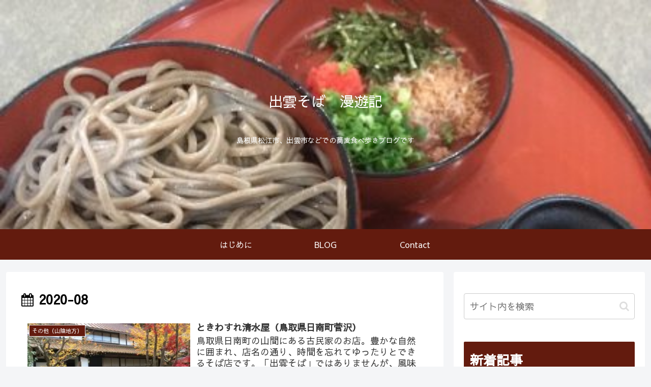

--- FILE ---
content_type: text/html; charset=UTF-8
request_url: http://izumosoba-shimane.com/2020/08/
body_size: 20948
content:
<!doctype html>
<html lang="ja">

<head>
<meta charset="utf-8">
<meta http-equiv="X-UA-Compatible" content="IE=edge">
<meta name="viewport" content="width=device-width, initial-scale=1.0, viewport-fit=cover"/>
<meta name="referrer" content="no-referrer-when-downgrade"/>

  
  <!-- preconnect dns-prefetch -->
<link rel="preconnect dns-prefetch" href="//www.googletagmanager.com">
<link rel="preconnect dns-prefetch" href="//www.google-analytics.com">
<link rel="preconnect dns-prefetch" href="//ajax.googleapis.com">
<link rel="preconnect dns-prefetch" href="//cdnjs.cloudflare.com">
<link rel="preconnect dns-prefetch" href="//pagead2.googlesyndication.com">
<link rel="preconnect dns-prefetch" href="//googleads.g.doubleclick.net">
<link rel="preconnect dns-prefetch" href="//tpc.googlesyndication.com">
<link rel="preconnect dns-prefetch" href="//ad.doubleclick.net">
<link rel="preconnect dns-prefetch" href="//www.gstatic.com">
<link rel="preconnect dns-prefetch" href="//cse.google.com">
<link rel="preconnect dns-prefetch" href="//fonts.gstatic.com">
<link rel="preconnect dns-prefetch" href="//fonts.googleapis.com">
<link rel="preconnect dns-prefetch" href="//cms.quantserve.com">
<link rel="preconnect dns-prefetch" href="//secure.gravatar.com">
<link rel="preconnect dns-prefetch" href="//cdn.syndication.twimg.com">
<link rel="preconnect dns-prefetch" href="//cdn.jsdelivr.net">
<link rel="preconnect dns-prefetch" href="//images-fe.ssl-images-amazon.com">
<link rel="preconnect dns-prefetch" href="//completion.amazon.com">
<link rel="preconnect dns-prefetch" href="//m.media-amazon.com">
<link rel="preconnect dns-prefetch" href="//i.moshimo.com">
<link rel="preconnect dns-prefetch" href="//aml.valuecommerce.com">
<link rel="preconnect dns-prefetch" href="//dalc.valuecommerce.com">
<link rel="preconnect dns-prefetch" href="//dalb.valuecommerce.com">
<title>2020年8月  |  出雲そば　漫遊記</title>
<meta name='robots' content='max-image-preview:large' />
	<style>img:is([sizes="auto" i], [sizes^="auto," i]) { contain-intrinsic-size: 3000px 1500px }</style>
	
<!-- OGP -->
<meta property="og:type" content="website">
<meta property="og:description" content="島根県松江市、出雲市などでの蕎麦食べ歩きブログです">
<meta property="og:title" content="2020年8月  |  出雲そば　漫遊記">
<meta property="og:url" content="http://izumosoba-shimane.com/2020/08/">
<meta property="og:image" content="http://izumosoba-shimane.com/wp-content/themes/cocoon-master/screenshot.jpg">
<meta property="og:site_name" content="出雲そば　漫遊記">
<meta property="og:locale" content="ja_JP">
<meta property="article:published_time" content="2020-08-18T22:18:18+09:00" />
<meta property="article:modified_time" content="2020-08-18T22:18:18+09:00" />
<meta property="article:section" content="その他（山陰地方）">
<!-- /OGP -->

<!-- Twitter Card -->
<meta name="twitter:card" content="summary_large_image">
<meta property="twitter:description" content="島根県松江市、出雲市などでの蕎麦食べ歩きブログです">
<meta property="twitter:title" content="2020年8月  |  出雲そば　漫遊記">
<meta property="twitter:url" content="http://izumosoba-shimane.com/2020/08/">
<meta name="twitter:image" content="http://izumosoba-shimane.com/wp-content/themes/cocoon-master/screenshot.jpg">
<meta name="twitter:domain" content="izumosoba-shimane.com">
<!-- /Twitter Card -->
<link rel='dns-prefetch' href='//ajax.googleapis.com' />
<link rel='dns-prefetch' href='//cdnjs.cloudflare.com' />
<link rel='dns-prefetch' href='//fonts.googleapis.com' />
<link rel='dns-prefetch' href='//c0.wp.com' />
<link rel='dns-prefetch' href='//i0.wp.com' />
<link rel='dns-prefetch' href='//i1.wp.com' />
<link rel='dns-prefetch' href='//i2.wp.com' />
<link rel="alternate" type="application/rss+xml" title="出雲そば　漫遊記 &raquo; フィード" href="http://izumosoba-shimane.com/feed/" />
<link rel="alternate" type="application/rss+xml" title="出雲そば　漫遊記 &raquo; コメントフィード" href="http://izumosoba-shimane.com/comments/feed/" />
<link rel='stylesheet' id='cocoon-style-css' href='http://izumosoba-shimane.com/wp-content/themes/cocoon-master/style.css?ver=6.7.4&#038;fver=20201213082938' media='all' />
<style id='cocoon-style-inline-css'>
#header-container,#header-container .navi,#navi .navi-in>.menu-header .sub-menu,.article h2,.sidebar h3,.cat-link,.cat-label,.appeal-content .appeal-button,.demo .cat-label,.blogcard-type .blogcard-label,#footer{background-color:#631b0e}#navi .navi-in a:hover,#footer a:hover{background-color:rgba(255,255,255,.2)}.article h3,.article h4,.article h5,.article h6,.cat-link,.tag-link{border-color:#631b0e}blockquote::before,blockquote::after,.pager-post-navi a.a-wrap::before{color:rgba(99,27,14,.5)}blockquote,.key-btn{background-color:rgba(99,27,14,.05);border-color:rgba(99,27,14,.5)}pre,.pager-links span,table th,.pagination .current{background-color:rgba(99,27,14,.1);border-color:rgba(99,27,14,.5)}table th,table td,.page-numbers,.page-numbers.dots,.tagcloud a,.list.ecb-entry-border .entry-card-wrap,.related-entries.recb-entry-border .related-entry-card-wrap,.carousel .a-wrap,.pager-post-navi.post-navi-border a.a-wrap,.article .toc,.a-wrap .blogcard,.author-box,.comment-reply-link,.ranking-item{border-color:rgba(99,27,14,.5)}table tr:nth-of-type(2n+1),.page-numbers.dots,.a-wrap:hover,.pagination a:hover,.pagination-next-link:hover,.widget_recent_entries ul li a:hover,.widget_categories ul li a:hover,.widget_archive ul li a:hover,.widget_pages ul li a:hover,.widget_meta ul li a:hover,.widget_rss ul li a:hover,.widget_nav_menu ul li a:hover,.pager-links a:hover span,.tag-link:hover,.tagcloud a:hover{background-color:rgba(99,27,14,.05)}.header,.header .site-name-text,#navi .navi-in a,#navi .navi-in a:hover,.article h2,.sidebar h3,#footer,#footer a{color:#fff}.header,.header .site-name-text,#navi .navi-in a,#navi .navi-in a:hover,.appeal-content .appeal-button,.article h2,.sidebar h3,.cat-link,.cat-label,.blogcard-type .blogcard::before,#footer,#footer a{color:#fff}body{color:#000}.header .header-in{min-height:450px}.header{background-image:url(http://izumosoba-shimane.com/wp-content/uploads/2020/05/新しいビットマップ-イメージ-2.jpg)}.main{width:860px}.sidebar{width:376px}@media screen and (max-width:1260px){.wrap{width:auto}.main,.sidebar,.sidebar-left .main,.sidebar-left .sidebar{margin:0 .5%}.main{width:67%}.sidebar{padding:10px;width:30%}.entry-card-thumb{width:38%}.entry-card-content{margin-left:40%}}.toc-checkbox{display:none}.toc-content{visibility:hidden;height:0;opacity:.2;transition:all .5s ease-out}.toc-checkbox:checked~.toc-content{visibility:visible;padding-top:.6em;height:100%;opacity:1}.toc-title::after{content:'[開く]';margin-left:.5em;cursor:pointer;font-size:.8em}.toc-title:hover::after{text-decoration:underline}.toc-checkbox:checked+.toc-title::after{content:'[閉じる]'}#respond{display:none}.entry-content>*,.demo .entry-content p{line-height:1.8}.article p,.demo .entry-content p,.article dl,.article ul,.article ol,.article blockquote,.article pre,.article table,.article .author-box,.article .blogcard-wrap,.article .login-user-only,.article .information-box,.article .question-box,.article .alert-box,.article .information,.article .question,.article .alert,.article .memo-box,.article .comment-box,.article .common-icon-box,.article .blank-box,.article .btn,.article .micro-bottom,.article .caption-box,.article .tab-caption-box,.article .label-box,.article .toggle-wrap,.article .wp-block-image,.booklink-box,.article .kaerebalink-box,.article .tomarebalink-box,.article .product-item-box,.article .speech-wrap,.article .toc,.article .column-wrap,.article .ranking-item,.article .ad-area,.article .wp-block-gallery,.article .wp-block-audio,.article .wp-block-cover,.article .wp-block-file,.article .wp-block-media-text,.article .wp-block-video,.article .wp-block-buttons,.article .wp-block-columns,.article .wp-block-separator,.article .components-placeholder,.article .wp-block-search,.article .wp-block-social-links,.article .timeline-box,.article .blogcard-type,.article .btn-wrap,.article .btn-wrap a,.article .block-box,.article .wp-block-embed,.article .wp-block-group,.article .wp-block-table,.article .scrollable-table,.article .wp-block-separator,[data-type="core/freeform"]{margin-bottom:1.4em}.article h2,.article h3,.article h4,.article h5,.article h6{margin-bottom:30.8px}@media screen and (max-width:480px){.page-body,.menu-content{font-size:16px}.article h2,.article h3,.article h4,.article h5,.article h6{margin-bottom:22.4px}}@media screen and (max-width:781px){.wp-block-column{margin-bottom:1.4em}}@media screen and (max-width:599px){.column-wrap>div{margin-bottom:1.4em}}.article h2,.article h3,.article h4,.article h5,.article h6{margin-top:1.87em}.article .micro-top{margin-bottom:.28em}.article .micro-bottom{margin-top:-1.26em}.article .micro-balloon{margin-bottom:.7em}.article .micro-bottom.micro-balloon{margin-top:-.98em}.blank-box.bb-key-color{border-color:#631b0e}.iic-key-color li::before{color:#631b0e}.blank-box.bb-tab.bb-key-color::before{background-color:#631b0e}.tb-key-color .toggle-button{border:1px solid #631b0e;background:#631b0e;color:#fff}.tb-key-color .toggle-button::before{color:#ccc}.tb-key-color .toggle-checkbox:checked~.toggle-content{border-color:#631b0e}.cb-key-color.caption-box{border-color:#631b0e}.cb-key-color .caption-box-label{background-color:#631b0e;color:#fff}.tcb-key-color .tab-caption-box-label{background-color:#631b0e;color:#fff}.tcb-key-color .tab-caption-box-content{border-color:#631b0e}.lb-key-color .label-box-content{border-color:#631b0e}.mc-key-color{background-color:#631b0e;color:#fff;border:0}.mc-key-color.micro-bottom::after{border-bottom-color:#631b0e;border-top-color:transparent}.mc-key-color::before{border-top-color:transparent;border-bottom-color:transparent}.mc-key-color::after{border-top-color:#631b0e}.btn-key-color,.btn-wrap.btn-wrap-key-color>a{background-color:#631b0e}.has-text-color.has-key-color-color{color:#631b0e}.has-background.has-key-color-background-color{background-color:#631b0e}.article.page-body,body#tinymce.wp-editor{background-color:#fff}.article.page-body,.editor-post-title__block .editor-post-title__input,body#tinymce.wp-editor{color:#333}.body .has-key-color-background-color{background-color:#631b0e}.body .has-key-color-color{color:#631b0e}.body .has-key-color-border-color{border-color:#631b0e}.btn-wrap.has-key-color-background-color>a{background-color:#631b0e}.btn-wrap.has-key-color-color>a{color:#631b0e}.btn-wrap.has-key-color-border-color>a{border-color:#631b0e}.bb-tab.has-key-color-border-color .bb-label{background-color:#631b0e}.toggle-wrap.has-key-color-border-color .toggle-button{background-color:#631b0e}.toggle-wrap.has-key-color-border-color .toggle-button,.toggle-wrap.has-key-color-border-color .toggle-content{border-color:#631b0e}.iconlist-box.has-key-color-icon-color li::before{color:#631b0e}.micro-balloon.has-key-color-background-color{background-color:#631b0e;border-color:transparent}.micro-balloon.has-key-color-background-color.micro-bottom::after{border-bottom-color:#631b0e;border-top-color:transparent}.micro-balloon.has-key-color-background-color::before{border-top-color:transparent;border-bottom-color:transparent}.micro-balloon.has-key-color-background-color::after{border-top-color:#631b0e}.micro-balloon.has-border-color.has-key-color-border-color{border-color:#631b0e}.micro-balloon.micro-top.has-key-color-border-color::before{border-top-color:#631b0e}.micro-balloon.micro-bottom.has-key-color-border-color::before{border-bottom-color:#631b0e}.caption-box.has-key-color-border-color .box-label{background-color:#631b0e}.tab-caption-box.has-key-color-border-color .box-label{background-color:#631b0e}.tab-caption-box.has-key-color-border-color .box-content{border-color:#631b0e}.tab-caption-box.has-key-color-background-color .box-content{background-color:#631b0e}.label-box.has-key-color-border-color .box-content{border-color:#631b0e}.label-box.has-key-color-background-color .box-content{background-color:#631b0e}.sbp-l .speech-balloon.has-key-color-border-color::before{border-right-color:#631b0e}.sbp-r .speech-balloon.has-key-color-border-color::before{border-left-color:#631b0e}.sbp-l .speech-balloon.has-key-color-background-color::after{border-right-color:#631b0e}.sbp-r .speech-balloon.has-key-color-background-color::after{border-left-color:#631b0e}.sbs-line.sbp-r .speech-balloon.has-key-color-background-color{background-color:#631b0e}.sbs-line.sbp-r .speech-balloon.has-key-color-border-color{border-color:#631b0e}.speech-wrap.sbs-think .speech-balloon.has-key-color-border-color::before,.speech-wrap.sbs-think .speech-balloon.has-key-color-border-color::after{border-color:#631b0e}.sbs-think .speech-balloon.has-key-color-background-color::before,.sbs-think .speech-balloon.has-key-color-background-color::after{background-color:#631b0e}.timeline-box.has-key-color-point-color .timeline-item::before{background-color:#631b0e}.body .has-red-background-color{background-color:#e60033}.body .has-red-color{color:#e60033}.body .has-red-border-color{border-color:#e60033}.btn-wrap.has-red-background-color>a{background-color:#e60033}.btn-wrap.has-red-color>a{color:#e60033}.btn-wrap.has-red-border-color>a{border-color:#e60033}.bb-tab.has-red-border-color .bb-label{background-color:#e60033}.toggle-wrap.has-red-border-color .toggle-button{background-color:#e60033}.toggle-wrap.has-red-border-color .toggle-button,.toggle-wrap.has-red-border-color .toggle-content{border-color:#e60033}.iconlist-box.has-red-icon-color li::before{color:#e60033}.micro-balloon.has-red-background-color{background-color:#e60033;border-color:transparent}.micro-balloon.has-red-background-color.micro-bottom::after{border-bottom-color:#e60033;border-top-color:transparent}.micro-balloon.has-red-background-color::before{border-top-color:transparent;border-bottom-color:transparent}.micro-balloon.has-red-background-color::after{border-top-color:#e60033}.micro-balloon.has-border-color.has-red-border-color{border-color:#e60033}.micro-balloon.micro-top.has-red-border-color::before{border-top-color:#e60033}.micro-balloon.micro-bottom.has-red-border-color::before{border-bottom-color:#e60033}.caption-box.has-red-border-color .box-label{background-color:#e60033}.tab-caption-box.has-red-border-color .box-label{background-color:#e60033}.tab-caption-box.has-red-border-color .box-content{border-color:#e60033}.tab-caption-box.has-red-background-color .box-content{background-color:#e60033}.label-box.has-red-border-color .box-content{border-color:#e60033}.label-box.has-red-background-color .box-content{background-color:#e60033}.sbp-l .speech-balloon.has-red-border-color::before{border-right-color:#e60033}.sbp-r .speech-balloon.has-red-border-color::before{border-left-color:#e60033}.sbp-l .speech-balloon.has-red-background-color::after{border-right-color:#e60033}.sbp-r .speech-balloon.has-red-background-color::after{border-left-color:#e60033}.sbs-line.sbp-r .speech-balloon.has-red-background-color{background-color:#e60033}.sbs-line.sbp-r .speech-balloon.has-red-border-color{border-color:#e60033}.speech-wrap.sbs-think .speech-balloon.has-red-border-color::before,.speech-wrap.sbs-think .speech-balloon.has-red-border-color::after{border-color:#e60033}.sbs-think .speech-balloon.has-red-background-color::before,.sbs-think .speech-balloon.has-red-background-color::after{background-color:#e60033}.timeline-box.has-red-point-color .timeline-item::before{background-color:#e60033}.body .has-pink-background-color{background-color:#e95295}.body .has-pink-color{color:#e95295}.body .has-pink-border-color{border-color:#e95295}.btn-wrap.has-pink-background-color>a{background-color:#e95295}.btn-wrap.has-pink-color>a{color:#e95295}.btn-wrap.has-pink-border-color>a{border-color:#e95295}.bb-tab.has-pink-border-color .bb-label{background-color:#e95295}.toggle-wrap.has-pink-border-color .toggle-button{background-color:#e95295}.toggle-wrap.has-pink-border-color .toggle-button,.toggle-wrap.has-pink-border-color .toggle-content{border-color:#e95295}.iconlist-box.has-pink-icon-color li::before{color:#e95295}.micro-balloon.has-pink-background-color{background-color:#e95295;border-color:transparent}.micro-balloon.has-pink-background-color.micro-bottom::after{border-bottom-color:#e95295;border-top-color:transparent}.micro-balloon.has-pink-background-color::before{border-top-color:transparent;border-bottom-color:transparent}.micro-balloon.has-pink-background-color::after{border-top-color:#e95295}.micro-balloon.has-border-color.has-pink-border-color{border-color:#e95295}.micro-balloon.micro-top.has-pink-border-color::before{border-top-color:#e95295}.micro-balloon.micro-bottom.has-pink-border-color::before{border-bottom-color:#e95295}.caption-box.has-pink-border-color .box-label{background-color:#e95295}.tab-caption-box.has-pink-border-color .box-label{background-color:#e95295}.tab-caption-box.has-pink-border-color .box-content{border-color:#e95295}.tab-caption-box.has-pink-background-color .box-content{background-color:#e95295}.label-box.has-pink-border-color .box-content{border-color:#e95295}.label-box.has-pink-background-color .box-content{background-color:#e95295}.sbp-l .speech-balloon.has-pink-border-color::before{border-right-color:#e95295}.sbp-r .speech-balloon.has-pink-border-color::before{border-left-color:#e95295}.sbp-l .speech-balloon.has-pink-background-color::after{border-right-color:#e95295}.sbp-r .speech-balloon.has-pink-background-color::after{border-left-color:#e95295}.sbs-line.sbp-r .speech-balloon.has-pink-background-color{background-color:#e95295}.sbs-line.sbp-r .speech-balloon.has-pink-border-color{border-color:#e95295}.speech-wrap.sbs-think .speech-balloon.has-pink-border-color::before,.speech-wrap.sbs-think .speech-balloon.has-pink-border-color::after{border-color:#e95295}.sbs-think .speech-balloon.has-pink-background-color::before,.sbs-think .speech-balloon.has-pink-background-color::after{background-color:#e95295}.timeline-box.has-pink-point-color .timeline-item::before{background-color:#e95295}.body .has-purple-background-color{background-color:#884898}.body .has-purple-color{color:#884898}.body .has-purple-border-color{border-color:#884898}.btn-wrap.has-purple-background-color>a{background-color:#884898}.btn-wrap.has-purple-color>a{color:#884898}.btn-wrap.has-purple-border-color>a{border-color:#884898}.bb-tab.has-purple-border-color .bb-label{background-color:#884898}.toggle-wrap.has-purple-border-color .toggle-button{background-color:#884898}.toggle-wrap.has-purple-border-color .toggle-button,.toggle-wrap.has-purple-border-color .toggle-content{border-color:#884898}.iconlist-box.has-purple-icon-color li::before{color:#884898}.micro-balloon.has-purple-background-color{background-color:#884898;border-color:transparent}.micro-balloon.has-purple-background-color.micro-bottom::after{border-bottom-color:#884898;border-top-color:transparent}.micro-balloon.has-purple-background-color::before{border-top-color:transparent;border-bottom-color:transparent}.micro-balloon.has-purple-background-color::after{border-top-color:#884898}.micro-balloon.has-border-color.has-purple-border-color{border-color:#884898}.micro-balloon.micro-top.has-purple-border-color::before{border-top-color:#884898}.micro-balloon.micro-bottom.has-purple-border-color::before{border-bottom-color:#884898}.caption-box.has-purple-border-color .box-label{background-color:#884898}.tab-caption-box.has-purple-border-color .box-label{background-color:#884898}.tab-caption-box.has-purple-border-color .box-content{border-color:#884898}.tab-caption-box.has-purple-background-color .box-content{background-color:#884898}.label-box.has-purple-border-color .box-content{border-color:#884898}.label-box.has-purple-background-color .box-content{background-color:#884898}.sbp-l .speech-balloon.has-purple-border-color::before{border-right-color:#884898}.sbp-r .speech-balloon.has-purple-border-color::before{border-left-color:#884898}.sbp-l .speech-balloon.has-purple-background-color::after{border-right-color:#884898}.sbp-r .speech-balloon.has-purple-background-color::after{border-left-color:#884898}.sbs-line.sbp-r .speech-balloon.has-purple-background-color{background-color:#884898}.sbs-line.sbp-r .speech-balloon.has-purple-border-color{border-color:#884898}.speech-wrap.sbs-think .speech-balloon.has-purple-border-color::before,.speech-wrap.sbs-think .speech-balloon.has-purple-border-color::after{border-color:#884898}.sbs-think .speech-balloon.has-purple-background-color::before,.sbs-think .speech-balloon.has-purple-background-color::after{background-color:#884898}.timeline-box.has-purple-point-color .timeline-item::before{background-color:#884898}.body .has-deep-background-color{background-color:#55295b}.body .has-deep-color{color:#55295b}.body .has-deep-border-color{border-color:#55295b}.btn-wrap.has-deep-background-color>a{background-color:#55295b}.btn-wrap.has-deep-color>a{color:#55295b}.btn-wrap.has-deep-border-color>a{border-color:#55295b}.bb-tab.has-deep-border-color .bb-label{background-color:#55295b}.toggle-wrap.has-deep-border-color .toggle-button{background-color:#55295b}.toggle-wrap.has-deep-border-color .toggle-button,.toggle-wrap.has-deep-border-color .toggle-content{border-color:#55295b}.iconlist-box.has-deep-icon-color li::before{color:#55295b}.micro-balloon.has-deep-background-color{background-color:#55295b;border-color:transparent}.micro-balloon.has-deep-background-color.micro-bottom::after{border-bottom-color:#55295b;border-top-color:transparent}.micro-balloon.has-deep-background-color::before{border-top-color:transparent;border-bottom-color:transparent}.micro-balloon.has-deep-background-color::after{border-top-color:#55295b}.micro-balloon.has-border-color.has-deep-border-color{border-color:#55295b}.micro-balloon.micro-top.has-deep-border-color::before{border-top-color:#55295b}.micro-balloon.micro-bottom.has-deep-border-color::before{border-bottom-color:#55295b}.caption-box.has-deep-border-color .box-label{background-color:#55295b}.tab-caption-box.has-deep-border-color .box-label{background-color:#55295b}.tab-caption-box.has-deep-border-color .box-content{border-color:#55295b}.tab-caption-box.has-deep-background-color .box-content{background-color:#55295b}.label-box.has-deep-border-color .box-content{border-color:#55295b}.label-box.has-deep-background-color .box-content{background-color:#55295b}.sbp-l .speech-balloon.has-deep-border-color::before{border-right-color:#55295b}.sbp-r .speech-balloon.has-deep-border-color::before{border-left-color:#55295b}.sbp-l .speech-balloon.has-deep-background-color::after{border-right-color:#55295b}.sbp-r .speech-balloon.has-deep-background-color::after{border-left-color:#55295b}.sbs-line.sbp-r .speech-balloon.has-deep-background-color{background-color:#55295b}.sbs-line.sbp-r .speech-balloon.has-deep-border-color{border-color:#55295b}.speech-wrap.sbs-think .speech-balloon.has-deep-border-color::before,.speech-wrap.sbs-think .speech-balloon.has-deep-border-color::after{border-color:#55295b}.sbs-think .speech-balloon.has-deep-background-color::before,.sbs-think .speech-balloon.has-deep-background-color::after{background-color:#55295b}.timeline-box.has-deep-point-color .timeline-item::before{background-color:#55295b}.body .has-indigo-background-color{background-color:#1e50a2}.body .has-indigo-color{color:#1e50a2}.body .has-indigo-border-color{border-color:#1e50a2}.btn-wrap.has-indigo-background-color>a{background-color:#1e50a2}.btn-wrap.has-indigo-color>a{color:#1e50a2}.btn-wrap.has-indigo-border-color>a{border-color:#1e50a2}.bb-tab.has-indigo-border-color .bb-label{background-color:#1e50a2}.toggle-wrap.has-indigo-border-color .toggle-button{background-color:#1e50a2}.toggle-wrap.has-indigo-border-color .toggle-button,.toggle-wrap.has-indigo-border-color .toggle-content{border-color:#1e50a2}.iconlist-box.has-indigo-icon-color li::before{color:#1e50a2}.micro-balloon.has-indigo-background-color{background-color:#1e50a2;border-color:transparent}.micro-balloon.has-indigo-background-color.micro-bottom::after{border-bottom-color:#1e50a2;border-top-color:transparent}.micro-balloon.has-indigo-background-color::before{border-top-color:transparent;border-bottom-color:transparent}.micro-balloon.has-indigo-background-color::after{border-top-color:#1e50a2}.micro-balloon.has-border-color.has-indigo-border-color{border-color:#1e50a2}.micro-balloon.micro-top.has-indigo-border-color::before{border-top-color:#1e50a2}.micro-balloon.micro-bottom.has-indigo-border-color::before{border-bottom-color:#1e50a2}.caption-box.has-indigo-border-color .box-label{background-color:#1e50a2}.tab-caption-box.has-indigo-border-color .box-label{background-color:#1e50a2}.tab-caption-box.has-indigo-border-color .box-content{border-color:#1e50a2}.tab-caption-box.has-indigo-background-color .box-content{background-color:#1e50a2}.label-box.has-indigo-border-color .box-content{border-color:#1e50a2}.label-box.has-indigo-background-color .box-content{background-color:#1e50a2}.sbp-l .speech-balloon.has-indigo-border-color::before{border-right-color:#1e50a2}.sbp-r .speech-balloon.has-indigo-border-color::before{border-left-color:#1e50a2}.sbp-l .speech-balloon.has-indigo-background-color::after{border-right-color:#1e50a2}.sbp-r .speech-balloon.has-indigo-background-color::after{border-left-color:#1e50a2}.sbs-line.sbp-r .speech-balloon.has-indigo-background-color{background-color:#1e50a2}.sbs-line.sbp-r .speech-balloon.has-indigo-border-color{border-color:#1e50a2}.speech-wrap.sbs-think .speech-balloon.has-indigo-border-color::before,.speech-wrap.sbs-think .speech-balloon.has-indigo-border-color::after{border-color:#1e50a2}.sbs-think .speech-balloon.has-indigo-background-color::before,.sbs-think .speech-balloon.has-indigo-background-color::after{background-color:#1e50a2}.timeline-box.has-indigo-point-color .timeline-item::before{background-color:#1e50a2}.body .has-blue-background-color{background-color:#0095d9}.body .has-blue-color{color:#0095d9}.body .has-blue-border-color{border-color:#0095d9}.btn-wrap.has-blue-background-color>a{background-color:#0095d9}.btn-wrap.has-blue-color>a{color:#0095d9}.btn-wrap.has-blue-border-color>a{border-color:#0095d9}.bb-tab.has-blue-border-color .bb-label{background-color:#0095d9}.toggle-wrap.has-blue-border-color .toggle-button{background-color:#0095d9}.toggle-wrap.has-blue-border-color .toggle-button,.toggle-wrap.has-blue-border-color .toggle-content{border-color:#0095d9}.iconlist-box.has-blue-icon-color li::before{color:#0095d9}.micro-balloon.has-blue-background-color{background-color:#0095d9;border-color:transparent}.micro-balloon.has-blue-background-color.micro-bottom::after{border-bottom-color:#0095d9;border-top-color:transparent}.micro-balloon.has-blue-background-color::before{border-top-color:transparent;border-bottom-color:transparent}.micro-balloon.has-blue-background-color::after{border-top-color:#0095d9}.micro-balloon.has-border-color.has-blue-border-color{border-color:#0095d9}.micro-balloon.micro-top.has-blue-border-color::before{border-top-color:#0095d9}.micro-balloon.micro-bottom.has-blue-border-color::before{border-bottom-color:#0095d9}.caption-box.has-blue-border-color .box-label{background-color:#0095d9}.tab-caption-box.has-blue-border-color .box-label{background-color:#0095d9}.tab-caption-box.has-blue-border-color .box-content{border-color:#0095d9}.tab-caption-box.has-blue-background-color .box-content{background-color:#0095d9}.label-box.has-blue-border-color .box-content{border-color:#0095d9}.label-box.has-blue-background-color .box-content{background-color:#0095d9}.sbp-l .speech-balloon.has-blue-border-color::before{border-right-color:#0095d9}.sbp-r .speech-balloon.has-blue-border-color::before{border-left-color:#0095d9}.sbp-l .speech-balloon.has-blue-background-color::after{border-right-color:#0095d9}.sbp-r .speech-balloon.has-blue-background-color::after{border-left-color:#0095d9}.sbs-line.sbp-r .speech-balloon.has-blue-background-color{background-color:#0095d9}.sbs-line.sbp-r .speech-balloon.has-blue-border-color{border-color:#0095d9}.speech-wrap.sbs-think .speech-balloon.has-blue-border-color::before,.speech-wrap.sbs-think .speech-balloon.has-blue-border-color::after{border-color:#0095d9}.sbs-think .speech-balloon.has-blue-background-color::before,.sbs-think .speech-balloon.has-blue-background-color::after{background-color:#0095d9}.timeline-box.has-blue-point-color .timeline-item::before{background-color:#0095d9}.body .has-light-blue-background-color{background-color:#2ca9e1}.body .has-light-blue-color{color:#2ca9e1}.body .has-light-blue-border-color{border-color:#2ca9e1}.btn-wrap.has-light-blue-background-color>a{background-color:#2ca9e1}.btn-wrap.has-light-blue-color>a{color:#2ca9e1}.btn-wrap.has-light-blue-border-color>a{border-color:#2ca9e1}.bb-tab.has-light-blue-border-color .bb-label{background-color:#2ca9e1}.toggle-wrap.has-light-blue-border-color .toggle-button{background-color:#2ca9e1}.toggle-wrap.has-light-blue-border-color .toggle-button,.toggle-wrap.has-light-blue-border-color .toggle-content{border-color:#2ca9e1}.iconlist-box.has-light-blue-icon-color li::before{color:#2ca9e1}.micro-balloon.has-light-blue-background-color{background-color:#2ca9e1;border-color:transparent}.micro-balloon.has-light-blue-background-color.micro-bottom::after{border-bottom-color:#2ca9e1;border-top-color:transparent}.micro-balloon.has-light-blue-background-color::before{border-top-color:transparent;border-bottom-color:transparent}.micro-balloon.has-light-blue-background-color::after{border-top-color:#2ca9e1}.micro-balloon.has-border-color.has-light-blue-border-color{border-color:#2ca9e1}.micro-balloon.micro-top.has-light-blue-border-color::before{border-top-color:#2ca9e1}.micro-balloon.micro-bottom.has-light-blue-border-color::before{border-bottom-color:#2ca9e1}.caption-box.has-light-blue-border-color .box-label{background-color:#2ca9e1}.tab-caption-box.has-light-blue-border-color .box-label{background-color:#2ca9e1}.tab-caption-box.has-light-blue-border-color .box-content{border-color:#2ca9e1}.tab-caption-box.has-light-blue-background-color .box-content{background-color:#2ca9e1}.label-box.has-light-blue-border-color .box-content{border-color:#2ca9e1}.label-box.has-light-blue-background-color .box-content{background-color:#2ca9e1}.sbp-l .speech-balloon.has-light-blue-border-color::before{border-right-color:#2ca9e1}.sbp-r .speech-balloon.has-light-blue-border-color::before{border-left-color:#2ca9e1}.sbp-l .speech-balloon.has-light-blue-background-color::after{border-right-color:#2ca9e1}.sbp-r .speech-balloon.has-light-blue-background-color::after{border-left-color:#2ca9e1}.sbs-line.sbp-r .speech-balloon.has-light-blue-background-color{background-color:#2ca9e1}.sbs-line.sbp-r .speech-balloon.has-light-blue-border-color{border-color:#2ca9e1}.speech-wrap.sbs-think .speech-balloon.has-light-blue-border-color::before,.speech-wrap.sbs-think .speech-balloon.has-light-blue-border-color::after{border-color:#2ca9e1}.sbs-think .speech-balloon.has-light-blue-background-color::before,.sbs-think .speech-balloon.has-light-blue-background-color::after{background-color:#2ca9e1}.timeline-box.has-light-blue-point-color .timeline-item::before{background-color:#2ca9e1}.body .has-cyan-background-color{background-color:#00a3af}.body .has-cyan-color{color:#00a3af}.body .has-cyan-border-color{border-color:#00a3af}.btn-wrap.has-cyan-background-color>a{background-color:#00a3af}.btn-wrap.has-cyan-color>a{color:#00a3af}.btn-wrap.has-cyan-border-color>a{border-color:#00a3af}.bb-tab.has-cyan-border-color .bb-label{background-color:#00a3af}.toggle-wrap.has-cyan-border-color .toggle-button{background-color:#00a3af}.toggle-wrap.has-cyan-border-color .toggle-button,.toggle-wrap.has-cyan-border-color .toggle-content{border-color:#00a3af}.iconlist-box.has-cyan-icon-color li::before{color:#00a3af}.micro-balloon.has-cyan-background-color{background-color:#00a3af;border-color:transparent}.micro-balloon.has-cyan-background-color.micro-bottom::after{border-bottom-color:#00a3af;border-top-color:transparent}.micro-balloon.has-cyan-background-color::before{border-top-color:transparent;border-bottom-color:transparent}.micro-balloon.has-cyan-background-color::after{border-top-color:#00a3af}.micro-balloon.has-border-color.has-cyan-border-color{border-color:#00a3af}.micro-balloon.micro-top.has-cyan-border-color::before{border-top-color:#00a3af}.micro-balloon.micro-bottom.has-cyan-border-color::before{border-bottom-color:#00a3af}.caption-box.has-cyan-border-color .box-label{background-color:#00a3af}.tab-caption-box.has-cyan-border-color .box-label{background-color:#00a3af}.tab-caption-box.has-cyan-border-color .box-content{border-color:#00a3af}.tab-caption-box.has-cyan-background-color .box-content{background-color:#00a3af}.label-box.has-cyan-border-color .box-content{border-color:#00a3af}.label-box.has-cyan-background-color .box-content{background-color:#00a3af}.sbp-l .speech-balloon.has-cyan-border-color::before{border-right-color:#00a3af}.sbp-r .speech-balloon.has-cyan-border-color::before{border-left-color:#00a3af}.sbp-l .speech-balloon.has-cyan-background-color::after{border-right-color:#00a3af}.sbp-r .speech-balloon.has-cyan-background-color::after{border-left-color:#00a3af}.sbs-line.sbp-r .speech-balloon.has-cyan-background-color{background-color:#00a3af}.sbs-line.sbp-r .speech-balloon.has-cyan-border-color{border-color:#00a3af}.speech-wrap.sbs-think .speech-balloon.has-cyan-border-color::before,.speech-wrap.sbs-think .speech-balloon.has-cyan-border-color::after{border-color:#00a3af}.sbs-think .speech-balloon.has-cyan-background-color::before,.sbs-think .speech-balloon.has-cyan-background-color::after{background-color:#00a3af}.timeline-box.has-cyan-point-color .timeline-item::before{background-color:#00a3af}.body .has-teal-background-color{background-color:#007b43}.body .has-teal-color{color:#007b43}.body .has-teal-border-color{border-color:#007b43}.btn-wrap.has-teal-background-color>a{background-color:#007b43}.btn-wrap.has-teal-color>a{color:#007b43}.btn-wrap.has-teal-border-color>a{border-color:#007b43}.bb-tab.has-teal-border-color .bb-label{background-color:#007b43}.toggle-wrap.has-teal-border-color .toggle-button{background-color:#007b43}.toggle-wrap.has-teal-border-color .toggle-button,.toggle-wrap.has-teal-border-color .toggle-content{border-color:#007b43}.iconlist-box.has-teal-icon-color li::before{color:#007b43}.micro-balloon.has-teal-background-color{background-color:#007b43;border-color:transparent}.micro-balloon.has-teal-background-color.micro-bottom::after{border-bottom-color:#007b43;border-top-color:transparent}.micro-balloon.has-teal-background-color::before{border-top-color:transparent;border-bottom-color:transparent}.micro-balloon.has-teal-background-color::after{border-top-color:#007b43}.micro-balloon.has-border-color.has-teal-border-color{border-color:#007b43}.micro-balloon.micro-top.has-teal-border-color::before{border-top-color:#007b43}.micro-balloon.micro-bottom.has-teal-border-color::before{border-bottom-color:#007b43}.caption-box.has-teal-border-color .box-label{background-color:#007b43}.tab-caption-box.has-teal-border-color .box-label{background-color:#007b43}.tab-caption-box.has-teal-border-color .box-content{border-color:#007b43}.tab-caption-box.has-teal-background-color .box-content{background-color:#007b43}.label-box.has-teal-border-color .box-content{border-color:#007b43}.label-box.has-teal-background-color .box-content{background-color:#007b43}.sbp-l .speech-balloon.has-teal-border-color::before{border-right-color:#007b43}.sbp-r .speech-balloon.has-teal-border-color::before{border-left-color:#007b43}.sbp-l .speech-balloon.has-teal-background-color::after{border-right-color:#007b43}.sbp-r .speech-balloon.has-teal-background-color::after{border-left-color:#007b43}.sbs-line.sbp-r .speech-balloon.has-teal-background-color{background-color:#007b43}.sbs-line.sbp-r .speech-balloon.has-teal-border-color{border-color:#007b43}.speech-wrap.sbs-think .speech-balloon.has-teal-border-color::before,.speech-wrap.sbs-think .speech-balloon.has-teal-border-color::after{border-color:#007b43}.sbs-think .speech-balloon.has-teal-background-color::before,.sbs-think .speech-balloon.has-teal-background-color::after{background-color:#007b43}.timeline-box.has-teal-point-color .timeline-item::before{background-color:#007b43}.body .has-green-background-color{background-color:#3eb370}.body .has-green-color{color:#3eb370}.body .has-green-border-color{border-color:#3eb370}.btn-wrap.has-green-background-color>a{background-color:#3eb370}.btn-wrap.has-green-color>a{color:#3eb370}.btn-wrap.has-green-border-color>a{border-color:#3eb370}.bb-tab.has-green-border-color .bb-label{background-color:#3eb370}.toggle-wrap.has-green-border-color .toggle-button{background-color:#3eb370}.toggle-wrap.has-green-border-color .toggle-button,.toggle-wrap.has-green-border-color .toggle-content{border-color:#3eb370}.iconlist-box.has-green-icon-color li::before{color:#3eb370}.micro-balloon.has-green-background-color{background-color:#3eb370;border-color:transparent}.micro-balloon.has-green-background-color.micro-bottom::after{border-bottom-color:#3eb370;border-top-color:transparent}.micro-balloon.has-green-background-color::before{border-top-color:transparent;border-bottom-color:transparent}.micro-balloon.has-green-background-color::after{border-top-color:#3eb370}.micro-balloon.has-border-color.has-green-border-color{border-color:#3eb370}.micro-balloon.micro-top.has-green-border-color::before{border-top-color:#3eb370}.micro-balloon.micro-bottom.has-green-border-color::before{border-bottom-color:#3eb370}.caption-box.has-green-border-color .box-label{background-color:#3eb370}.tab-caption-box.has-green-border-color .box-label{background-color:#3eb370}.tab-caption-box.has-green-border-color .box-content{border-color:#3eb370}.tab-caption-box.has-green-background-color .box-content{background-color:#3eb370}.label-box.has-green-border-color .box-content{border-color:#3eb370}.label-box.has-green-background-color .box-content{background-color:#3eb370}.sbp-l .speech-balloon.has-green-border-color::before{border-right-color:#3eb370}.sbp-r .speech-balloon.has-green-border-color::before{border-left-color:#3eb370}.sbp-l .speech-balloon.has-green-background-color::after{border-right-color:#3eb370}.sbp-r .speech-balloon.has-green-background-color::after{border-left-color:#3eb370}.sbs-line.sbp-r .speech-balloon.has-green-background-color{background-color:#3eb370}.sbs-line.sbp-r .speech-balloon.has-green-border-color{border-color:#3eb370}.speech-wrap.sbs-think .speech-balloon.has-green-border-color::before,.speech-wrap.sbs-think .speech-balloon.has-green-border-color::after{border-color:#3eb370}.sbs-think .speech-balloon.has-green-background-color::before,.sbs-think .speech-balloon.has-green-background-color::after{background-color:#3eb370}.timeline-box.has-green-point-color .timeline-item::before{background-color:#3eb370}.body .has-light-green-background-color{background-color:#8bc34a}.body .has-light-green-color{color:#8bc34a}.body .has-light-green-border-color{border-color:#8bc34a}.btn-wrap.has-light-green-background-color>a{background-color:#8bc34a}.btn-wrap.has-light-green-color>a{color:#8bc34a}.btn-wrap.has-light-green-border-color>a{border-color:#8bc34a}.bb-tab.has-light-green-border-color .bb-label{background-color:#8bc34a}.toggle-wrap.has-light-green-border-color .toggle-button{background-color:#8bc34a}.toggle-wrap.has-light-green-border-color .toggle-button,.toggle-wrap.has-light-green-border-color .toggle-content{border-color:#8bc34a}.iconlist-box.has-light-green-icon-color li::before{color:#8bc34a}.micro-balloon.has-light-green-background-color{background-color:#8bc34a;border-color:transparent}.micro-balloon.has-light-green-background-color.micro-bottom::after{border-bottom-color:#8bc34a;border-top-color:transparent}.micro-balloon.has-light-green-background-color::before{border-top-color:transparent;border-bottom-color:transparent}.micro-balloon.has-light-green-background-color::after{border-top-color:#8bc34a}.micro-balloon.has-border-color.has-light-green-border-color{border-color:#8bc34a}.micro-balloon.micro-top.has-light-green-border-color::before{border-top-color:#8bc34a}.micro-balloon.micro-bottom.has-light-green-border-color::before{border-bottom-color:#8bc34a}.caption-box.has-light-green-border-color .box-label{background-color:#8bc34a}.tab-caption-box.has-light-green-border-color .box-label{background-color:#8bc34a}.tab-caption-box.has-light-green-border-color .box-content{border-color:#8bc34a}.tab-caption-box.has-light-green-background-color .box-content{background-color:#8bc34a}.label-box.has-light-green-border-color .box-content{border-color:#8bc34a}.label-box.has-light-green-background-color .box-content{background-color:#8bc34a}.sbp-l .speech-balloon.has-light-green-border-color::before{border-right-color:#8bc34a}.sbp-r .speech-balloon.has-light-green-border-color::before{border-left-color:#8bc34a}.sbp-l .speech-balloon.has-light-green-background-color::after{border-right-color:#8bc34a}.sbp-r .speech-balloon.has-light-green-background-color::after{border-left-color:#8bc34a}.sbs-line.sbp-r .speech-balloon.has-light-green-background-color{background-color:#8bc34a}.sbs-line.sbp-r .speech-balloon.has-light-green-border-color{border-color:#8bc34a}.speech-wrap.sbs-think .speech-balloon.has-light-green-border-color::before,.speech-wrap.sbs-think .speech-balloon.has-light-green-border-color::after{border-color:#8bc34a}.sbs-think .speech-balloon.has-light-green-background-color::before,.sbs-think .speech-balloon.has-light-green-background-color::after{background-color:#8bc34a}.timeline-box.has-light-green-point-color .timeline-item::before{background-color:#8bc34a}.body .has-lime-background-color{background-color:#c3d825}.body .has-lime-color{color:#c3d825}.body .has-lime-border-color{border-color:#c3d825}.btn-wrap.has-lime-background-color>a{background-color:#c3d825}.btn-wrap.has-lime-color>a{color:#c3d825}.btn-wrap.has-lime-border-color>a{border-color:#c3d825}.bb-tab.has-lime-border-color .bb-label{background-color:#c3d825}.toggle-wrap.has-lime-border-color .toggle-button{background-color:#c3d825}.toggle-wrap.has-lime-border-color .toggle-button,.toggle-wrap.has-lime-border-color .toggle-content{border-color:#c3d825}.iconlist-box.has-lime-icon-color li::before{color:#c3d825}.micro-balloon.has-lime-background-color{background-color:#c3d825;border-color:transparent}.micro-balloon.has-lime-background-color.micro-bottom::after{border-bottom-color:#c3d825;border-top-color:transparent}.micro-balloon.has-lime-background-color::before{border-top-color:transparent;border-bottom-color:transparent}.micro-balloon.has-lime-background-color::after{border-top-color:#c3d825}.micro-balloon.has-border-color.has-lime-border-color{border-color:#c3d825}.micro-balloon.micro-top.has-lime-border-color::before{border-top-color:#c3d825}.micro-balloon.micro-bottom.has-lime-border-color::before{border-bottom-color:#c3d825}.caption-box.has-lime-border-color .box-label{background-color:#c3d825}.tab-caption-box.has-lime-border-color .box-label{background-color:#c3d825}.tab-caption-box.has-lime-border-color .box-content{border-color:#c3d825}.tab-caption-box.has-lime-background-color .box-content{background-color:#c3d825}.label-box.has-lime-border-color .box-content{border-color:#c3d825}.label-box.has-lime-background-color .box-content{background-color:#c3d825}.sbp-l .speech-balloon.has-lime-border-color::before{border-right-color:#c3d825}.sbp-r .speech-balloon.has-lime-border-color::before{border-left-color:#c3d825}.sbp-l .speech-balloon.has-lime-background-color::after{border-right-color:#c3d825}.sbp-r .speech-balloon.has-lime-background-color::after{border-left-color:#c3d825}.sbs-line.sbp-r .speech-balloon.has-lime-background-color{background-color:#c3d825}.sbs-line.sbp-r .speech-balloon.has-lime-border-color{border-color:#c3d825}.speech-wrap.sbs-think .speech-balloon.has-lime-border-color::before,.speech-wrap.sbs-think .speech-balloon.has-lime-border-color::after{border-color:#c3d825}.sbs-think .speech-balloon.has-lime-background-color::before,.sbs-think .speech-balloon.has-lime-background-color::after{background-color:#c3d825}.timeline-box.has-lime-point-color .timeline-item::before{background-color:#c3d825}.body .has-yellow-background-color{background-color:#ffd900}.body .has-yellow-color{color:#ffd900}.body .has-yellow-border-color{border-color:#ffd900}.btn-wrap.has-yellow-background-color>a{background-color:#ffd900}.btn-wrap.has-yellow-color>a{color:#ffd900}.btn-wrap.has-yellow-border-color>a{border-color:#ffd900}.bb-tab.has-yellow-border-color .bb-label{background-color:#ffd900}.toggle-wrap.has-yellow-border-color .toggle-button{background-color:#ffd900}.toggle-wrap.has-yellow-border-color .toggle-button,.toggle-wrap.has-yellow-border-color .toggle-content{border-color:#ffd900}.iconlist-box.has-yellow-icon-color li::before{color:#ffd900}.micro-balloon.has-yellow-background-color{background-color:#ffd900;border-color:transparent}.micro-balloon.has-yellow-background-color.micro-bottom::after{border-bottom-color:#ffd900;border-top-color:transparent}.micro-balloon.has-yellow-background-color::before{border-top-color:transparent;border-bottom-color:transparent}.micro-balloon.has-yellow-background-color::after{border-top-color:#ffd900}.micro-balloon.has-border-color.has-yellow-border-color{border-color:#ffd900}.micro-balloon.micro-top.has-yellow-border-color::before{border-top-color:#ffd900}.micro-balloon.micro-bottom.has-yellow-border-color::before{border-bottom-color:#ffd900}.caption-box.has-yellow-border-color .box-label{background-color:#ffd900}.tab-caption-box.has-yellow-border-color .box-label{background-color:#ffd900}.tab-caption-box.has-yellow-border-color .box-content{border-color:#ffd900}.tab-caption-box.has-yellow-background-color .box-content{background-color:#ffd900}.label-box.has-yellow-border-color .box-content{border-color:#ffd900}.label-box.has-yellow-background-color .box-content{background-color:#ffd900}.sbp-l .speech-balloon.has-yellow-border-color::before{border-right-color:#ffd900}.sbp-r .speech-balloon.has-yellow-border-color::before{border-left-color:#ffd900}.sbp-l .speech-balloon.has-yellow-background-color::after{border-right-color:#ffd900}.sbp-r .speech-balloon.has-yellow-background-color::after{border-left-color:#ffd900}.sbs-line.sbp-r .speech-balloon.has-yellow-background-color{background-color:#ffd900}.sbs-line.sbp-r .speech-balloon.has-yellow-border-color{border-color:#ffd900}.speech-wrap.sbs-think .speech-balloon.has-yellow-border-color::before,.speech-wrap.sbs-think .speech-balloon.has-yellow-border-color::after{border-color:#ffd900}.sbs-think .speech-balloon.has-yellow-background-color::before,.sbs-think .speech-balloon.has-yellow-background-color::after{background-color:#ffd900}.timeline-box.has-yellow-point-color .timeline-item::before{background-color:#ffd900}.body .has-amber-background-color{background-color:#ffc107}.body .has-amber-color{color:#ffc107}.body .has-amber-border-color{border-color:#ffc107}.btn-wrap.has-amber-background-color>a{background-color:#ffc107}.btn-wrap.has-amber-color>a{color:#ffc107}.btn-wrap.has-amber-border-color>a{border-color:#ffc107}.bb-tab.has-amber-border-color .bb-label{background-color:#ffc107}.toggle-wrap.has-amber-border-color .toggle-button{background-color:#ffc107}.toggle-wrap.has-amber-border-color .toggle-button,.toggle-wrap.has-amber-border-color .toggle-content{border-color:#ffc107}.iconlist-box.has-amber-icon-color li::before{color:#ffc107}.micro-balloon.has-amber-background-color{background-color:#ffc107;border-color:transparent}.micro-balloon.has-amber-background-color.micro-bottom::after{border-bottom-color:#ffc107;border-top-color:transparent}.micro-balloon.has-amber-background-color::before{border-top-color:transparent;border-bottom-color:transparent}.micro-balloon.has-amber-background-color::after{border-top-color:#ffc107}.micro-balloon.has-border-color.has-amber-border-color{border-color:#ffc107}.micro-balloon.micro-top.has-amber-border-color::before{border-top-color:#ffc107}.micro-balloon.micro-bottom.has-amber-border-color::before{border-bottom-color:#ffc107}.caption-box.has-amber-border-color .box-label{background-color:#ffc107}.tab-caption-box.has-amber-border-color .box-label{background-color:#ffc107}.tab-caption-box.has-amber-border-color .box-content{border-color:#ffc107}.tab-caption-box.has-amber-background-color .box-content{background-color:#ffc107}.label-box.has-amber-border-color .box-content{border-color:#ffc107}.label-box.has-amber-background-color .box-content{background-color:#ffc107}.sbp-l .speech-balloon.has-amber-border-color::before{border-right-color:#ffc107}.sbp-r .speech-balloon.has-amber-border-color::before{border-left-color:#ffc107}.sbp-l .speech-balloon.has-amber-background-color::after{border-right-color:#ffc107}.sbp-r .speech-balloon.has-amber-background-color::after{border-left-color:#ffc107}.sbs-line.sbp-r .speech-balloon.has-amber-background-color{background-color:#ffc107}.sbs-line.sbp-r .speech-balloon.has-amber-border-color{border-color:#ffc107}.speech-wrap.sbs-think .speech-balloon.has-amber-border-color::before,.speech-wrap.sbs-think .speech-balloon.has-amber-border-color::after{border-color:#ffc107}.sbs-think .speech-balloon.has-amber-background-color::before,.sbs-think .speech-balloon.has-amber-background-color::after{background-color:#ffc107}.timeline-box.has-amber-point-color .timeline-item::before{background-color:#ffc107}.body .has-orange-background-color{background-color:#f39800}.body .has-orange-color{color:#f39800}.body .has-orange-border-color{border-color:#f39800}.btn-wrap.has-orange-background-color>a{background-color:#f39800}.btn-wrap.has-orange-color>a{color:#f39800}.btn-wrap.has-orange-border-color>a{border-color:#f39800}.bb-tab.has-orange-border-color .bb-label{background-color:#f39800}.toggle-wrap.has-orange-border-color .toggle-button{background-color:#f39800}.toggle-wrap.has-orange-border-color .toggle-button,.toggle-wrap.has-orange-border-color .toggle-content{border-color:#f39800}.iconlist-box.has-orange-icon-color li::before{color:#f39800}.micro-balloon.has-orange-background-color{background-color:#f39800;border-color:transparent}.micro-balloon.has-orange-background-color.micro-bottom::after{border-bottom-color:#f39800;border-top-color:transparent}.micro-balloon.has-orange-background-color::before{border-top-color:transparent;border-bottom-color:transparent}.micro-balloon.has-orange-background-color::after{border-top-color:#f39800}.micro-balloon.has-border-color.has-orange-border-color{border-color:#f39800}.micro-balloon.micro-top.has-orange-border-color::before{border-top-color:#f39800}.micro-balloon.micro-bottom.has-orange-border-color::before{border-bottom-color:#f39800}.caption-box.has-orange-border-color .box-label{background-color:#f39800}.tab-caption-box.has-orange-border-color .box-label{background-color:#f39800}.tab-caption-box.has-orange-border-color .box-content{border-color:#f39800}.tab-caption-box.has-orange-background-color .box-content{background-color:#f39800}.label-box.has-orange-border-color .box-content{border-color:#f39800}.label-box.has-orange-background-color .box-content{background-color:#f39800}.sbp-l .speech-balloon.has-orange-border-color::before{border-right-color:#f39800}.sbp-r .speech-balloon.has-orange-border-color::before{border-left-color:#f39800}.sbp-l .speech-balloon.has-orange-background-color::after{border-right-color:#f39800}.sbp-r .speech-balloon.has-orange-background-color::after{border-left-color:#f39800}.sbs-line.sbp-r .speech-balloon.has-orange-background-color{background-color:#f39800}.sbs-line.sbp-r .speech-balloon.has-orange-border-color{border-color:#f39800}.speech-wrap.sbs-think .speech-balloon.has-orange-border-color::before,.speech-wrap.sbs-think .speech-balloon.has-orange-border-color::after{border-color:#f39800}.sbs-think .speech-balloon.has-orange-background-color::before,.sbs-think .speech-balloon.has-orange-background-color::after{background-color:#f39800}.timeline-box.has-orange-point-color .timeline-item::before{background-color:#f39800}.body .has-deep-orange-background-color{background-color:#ea5506}.body .has-deep-orange-color{color:#ea5506}.body .has-deep-orange-border-color{border-color:#ea5506}.btn-wrap.has-deep-orange-background-color>a{background-color:#ea5506}.btn-wrap.has-deep-orange-color>a{color:#ea5506}.btn-wrap.has-deep-orange-border-color>a{border-color:#ea5506}.bb-tab.has-deep-orange-border-color .bb-label{background-color:#ea5506}.toggle-wrap.has-deep-orange-border-color .toggle-button{background-color:#ea5506}.toggle-wrap.has-deep-orange-border-color .toggle-button,.toggle-wrap.has-deep-orange-border-color .toggle-content{border-color:#ea5506}.iconlist-box.has-deep-orange-icon-color li::before{color:#ea5506}.micro-balloon.has-deep-orange-background-color{background-color:#ea5506;border-color:transparent}.micro-balloon.has-deep-orange-background-color.micro-bottom::after{border-bottom-color:#ea5506;border-top-color:transparent}.micro-balloon.has-deep-orange-background-color::before{border-top-color:transparent;border-bottom-color:transparent}.micro-balloon.has-deep-orange-background-color::after{border-top-color:#ea5506}.micro-balloon.has-border-color.has-deep-orange-border-color{border-color:#ea5506}.micro-balloon.micro-top.has-deep-orange-border-color::before{border-top-color:#ea5506}.micro-balloon.micro-bottom.has-deep-orange-border-color::before{border-bottom-color:#ea5506}.caption-box.has-deep-orange-border-color .box-label{background-color:#ea5506}.tab-caption-box.has-deep-orange-border-color .box-label{background-color:#ea5506}.tab-caption-box.has-deep-orange-border-color .box-content{border-color:#ea5506}.tab-caption-box.has-deep-orange-background-color .box-content{background-color:#ea5506}.label-box.has-deep-orange-border-color .box-content{border-color:#ea5506}.label-box.has-deep-orange-background-color .box-content{background-color:#ea5506}.sbp-l .speech-balloon.has-deep-orange-border-color::before{border-right-color:#ea5506}.sbp-r .speech-balloon.has-deep-orange-border-color::before{border-left-color:#ea5506}.sbp-l .speech-balloon.has-deep-orange-background-color::after{border-right-color:#ea5506}.sbp-r .speech-balloon.has-deep-orange-background-color::after{border-left-color:#ea5506}.sbs-line.sbp-r .speech-balloon.has-deep-orange-background-color{background-color:#ea5506}.sbs-line.sbp-r .speech-balloon.has-deep-orange-border-color{border-color:#ea5506}.speech-wrap.sbs-think .speech-balloon.has-deep-orange-border-color::before,.speech-wrap.sbs-think .speech-balloon.has-deep-orange-border-color::after{border-color:#ea5506}.sbs-think .speech-balloon.has-deep-orange-background-color::before,.sbs-think .speech-balloon.has-deep-orange-background-color::after{background-color:#ea5506}.timeline-box.has-deep-orange-point-color .timeline-item::before{background-color:#ea5506}.body .has-brown-background-color{background-color:#954e2a}.body .has-brown-color{color:#954e2a}.body .has-brown-border-color{border-color:#954e2a}.btn-wrap.has-brown-background-color>a{background-color:#954e2a}.btn-wrap.has-brown-color>a{color:#954e2a}.btn-wrap.has-brown-border-color>a{border-color:#954e2a}.bb-tab.has-brown-border-color .bb-label{background-color:#954e2a}.toggle-wrap.has-brown-border-color .toggle-button{background-color:#954e2a}.toggle-wrap.has-brown-border-color .toggle-button,.toggle-wrap.has-brown-border-color .toggle-content{border-color:#954e2a}.iconlist-box.has-brown-icon-color li::before{color:#954e2a}.micro-balloon.has-brown-background-color{background-color:#954e2a;border-color:transparent}.micro-balloon.has-brown-background-color.micro-bottom::after{border-bottom-color:#954e2a;border-top-color:transparent}.micro-balloon.has-brown-background-color::before{border-top-color:transparent;border-bottom-color:transparent}.micro-balloon.has-brown-background-color::after{border-top-color:#954e2a}.micro-balloon.has-border-color.has-brown-border-color{border-color:#954e2a}.micro-balloon.micro-top.has-brown-border-color::before{border-top-color:#954e2a}.micro-balloon.micro-bottom.has-brown-border-color::before{border-bottom-color:#954e2a}.caption-box.has-brown-border-color .box-label{background-color:#954e2a}.tab-caption-box.has-brown-border-color .box-label{background-color:#954e2a}.tab-caption-box.has-brown-border-color .box-content{border-color:#954e2a}.tab-caption-box.has-brown-background-color .box-content{background-color:#954e2a}.label-box.has-brown-border-color .box-content{border-color:#954e2a}.label-box.has-brown-background-color .box-content{background-color:#954e2a}.sbp-l .speech-balloon.has-brown-border-color::before{border-right-color:#954e2a}.sbp-r .speech-balloon.has-brown-border-color::before{border-left-color:#954e2a}.sbp-l .speech-balloon.has-brown-background-color::after{border-right-color:#954e2a}.sbp-r .speech-balloon.has-brown-background-color::after{border-left-color:#954e2a}.sbs-line.sbp-r .speech-balloon.has-brown-background-color{background-color:#954e2a}.sbs-line.sbp-r .speech-balloon.has-brown-border-color{border-color:#954e2a}.speech-wrap.sbs-think .speech-balloon.has-brown-border-color::before,.speech-wrap.sbs-think .speech-balloon.has-brown-border-color::after{border-color:#954e2a}.sbs-think .speech-balloon.has-brown-background-color::before,.sbs-think .speech-balloon.has-brown-background-color::after{background-color:#954e2a}.timeline-box.has-brown-point-color .timeline-item::before{background-color:#954e2a}.body .has-grey-background-color{background-color:#949495}.body .has-grey-color{color:#949495}.body .has-grey-border-color{border-color:#949495}.btn-wrap.has-grey-background-color>a{background-color:#949495}.btn-wrap.has-grey-color>a{color:#949495}.btn-wrap.has-grey-border-color>a{border-color:#949495}.bb-tab.has-grey-border-color .bb-label{background-color:#949495}.toggle-wrap.has-grey-border-color .toggle-button{background-color:#949495}.toggle-wrap.has-grey-border-color .toggle-button,.toggle-wrap.has-grey-border-color .toggle-content{border-color:#949495}.iconlist-box.has-grey-icon-color li::before{color:#949495}.micro-balloon.has-grey-background-color{background-color:#949495;border-color:transparent}.micro-balloon.has-grey-background-color.micro-bottom::after{border-bottom-color:#949495;border-top-color:transparent}.micro-balloon.has-grey-background-color::before{border-top-color:transparent;border-bottom-color:transparent}.micro-balloon.has-grey-background-color::after{border-top-color:#949495}.micro-balloon.has-border-color.has-grey-border-color{border-color:#949495}.micro-balloon.micro-top.has-grey-border-color::before{border-top-color:#949495}.micro-balloon.micro-bottom.has-grey-border-color::before{border-bottom-color:#949495}.caption-box.has-grey-border-color .box-label{background-color:#949495}.tab-caption-box.has-grey-border-color .box-label{background-color:#949495}.tab-caption-box.has-grey-border-color .box-content{border-color:#949495}.tab-caption-box.has-grey-background-color .box-content{background-color:#949495}.label-box.has-grey-border-color .box-content{border-color:#949495}.label-box.has-grey-background-color .box-content{background-color:#949495}.sbp-l .speech-balloon.has-grey-border-color::before{border-right-color:#949495}.sbp-r .speech-balloon.has-grey-border-color::before{border-left-color:#949495}.sbp-l .speech-balloon.has-grey-background-color::after{border-right-color:#949495}.sbp-r .speech-balloon.has-grey-background-color::after{border-left-color:#949495}.sbs-line.sbp-r .speech-balloon.has-grey-background-color{background-color:#949495}.sbs-line.sbp-r .speech-balloon.has-grey-border-color{border-color:#949495}.speech-wrap.sbs-think .speech-balloon.has-grey-border-color::before,.speech-wrap.sbs-think .speech-balloon.has-grey-border-color::after{border-color:#949495}.sbs-think .speech-balloon.has-grey-background-color::before,.sbs-think .speech-balloon.has-grey-background-color::after{background-color:#949495}.timeline-box.has-grey-point-color .timeline-item::before{background-color:#949495}.body .has-black-background-color{background-color:#333}.body .has-black-color{color:#333}.body .has-black-border-color{border-color:#333}.btn-wrap.has-black-background-color>a{background-color:#333}.btn-wrap.has-black-color>a{color:#333}.btn-wrap.has-black-border-color>a{border-color:#333}.bb-tab.has-black-border-color .bb-label{background-color:#333}.toggle-wrap.has-black-border-color .toggle-button{background-color:#333}.toggle-wrap.has-black-border-color .toggle-button,.toggle-wrap.has-black-border-color .toggle-content{border-color:#333}.iconlist-box.has-black-icon-color li::before{color:#333}.micro-balloon.has-black-background-color{background-color:#333;border-color:transparent}.micro-balloon.has-black-background-color.micro-bottom::after{border-bottom-color:#333;border-top-color:transparent}.micro-balloon.has-black-background-color::before{border-top-color:transparent;border-bottom-color:transparent}.micro-balloon.has-black-background-color::after{border-top-color:#333}.micro-balloon.has-border-color.has-black-border-color{border-color:#333}.micro-balloon.micro-top.has-black-border-color::before{border-top-color:#333}.micro-balloon.micro-bottom.has-black-border-color::before{border-bottom-color:#333}.caption-box.has-black-border-color .box-label{background-color:#333}.tab-caption-box.has-black-border-color .box-label{background-color:#333}.tab-caption-box.has-black-border-color .box-content{border-color:#333}.tab-caption-box.has-black-background-color .box-content{background-color:#333}.label-box.has-black-border-color .box-content{border-color:#333}.label-box.has-black-background-color .box-content{background-color:#333}.sbp-l .speech-balloon.has-black-border-color::before{border-right-color:#333}.sbp-r .speech-balloon.has-black-border-color::before{border-left-color:#333}.sbp-l .speech-balloon.has-black-background-color::after{border-right-color:#333}.sbp-r .speech-balloon.has-black-background-color::after{border-left-color:#333}.sbs-line.sbp-r .speech-balloon.has-black-background-color{background-color:#333}.sbs-line.sbp-r .speech-balloon.has-black-border-color{border-color:#333}.speech-wrap.sbs-think .speech-balloon.has-black-border-color::before,.speech-wrap.sbs-think .speech-balloon.has-black-border-color::after{border-color:#333}.sbs-think .speech-balloon.has-black-background-color::before,.sbs-think .speech-balloon.has-black-background-color::after{background-color:#333}.timeline-box.has-black-point-color .timeline-item::before{background-color:#333}.body .has-white-background-color{background-color:#fff}.body .has-white-color{color:#fff}.body .has-white-border-color{border-color:#fff}.btn-wrap.has-white-background-color>a{background-color:#fff}.btn-wrap.has-white-color>a{color:#fff}.btn-wrap.has-white-border-color>a{border-color:#fff}.bb-tab.has-white-border-color .bb-label{background-color:#fff}.toggle-wrap.has-white-border-color .toggle-button{background-color:#fff}.toggle-wrap.has-white-border-color .toggle-button,.toggle-wrap.has-white-border-color .toggle-content{border-color:#fff}.iconlist-box.has-white-icon-color li::before{color:#fff}.micro-balloon.has-white-background-color{background-color:#fff;border-color:transparent}.micro-balloon.has-white-background-color.micro-bottom::after{border-bottom-color:#fff;border-top-color:transparent}.micro-balloon.has-white-background-color::before{border-top-color:transparent;border-bottom-color:transparent}.micro-balloon.has-white-background-color::after{border-top-color:#fff}.micro-balloon.has-border-color.has-white-border-color{border-color:#fff}.micro-balloon.micro-top.has-white-border-color::before{border-top-color:#fff}.micro-balloon.micro-bottom.has-white-border-color::before{border-bottom-color:#fff}.caption-box.has-white-border-color .box-label{background-color:#fff}.tab-caption-box.has-white-border-color .box-label{background-color:#fff}.tab-caption-box.has-white-border-color .box-content{border-color:#fff}.tab-caption-box.has-white-background-color .box-content{background-color:#fff}.label-box.has-white-border-color .box-content{border-color:#fff}.label-box.has-white-background-color .box-content{background-color:#fff}.sbp-l .speech-balloon.has-white-border-color::before{border-right-color:#fff}.sbp-r .speech-balloon.has-white-border-color::before{border-left-color:#fff}.sbp-l .speech-balloon.has-white-background-color::after{border-right-color:#fff}.sbp-r .speech-balloon.has-white-background-color::after{border-left-color:#fff}.sbs-line.sbp-r .speech-balloon.has-white-background-color{background-color:#fff}.sbs-line.sbp-r .speech-balloon.has-white-border-color{border-color:#fff}.speech-wrap.sbs-think .speech-balloon.has-white-border-color::before,.speech-wrap.sbs-think .speech-balloon.has-white-border-color::after{border-color:#fff}.sbs-think .speech-balloon.has-white-background-color::before,.sbs-think .speech-balloon.has-white-background-color::after{background-color:#fff}.timeline-box.has-white-point-color .timeline-item::before{background-color:#fff}.body .has-watery-blue-background-color{background-color:#f3fafe}.body .has-watery-blue-color{color:#f3fafe}.body .has-watery-blue-border-color{border-color:#f3fafe}.btn-wrap.has-watery-blue-background-color>a{background-color:#f3fafe}.btn-wrap.has-watery-blue-color>a{color:#f3fafe}.btn-wrap.has-watery-blue-border-color>a{border-color:#f3fafe}.bb-tab.has-watery-blue-border-color .bb-label{background-color:#f3fafe}.toggle-wrap.has-watery-blue-border-color .toggle-button{background-color:#f3fafe}.toggle-wrap.has-watery-blue-border-color .toggle-button,.toggle-wrap.has-watery-blue-border-color .toggle-content{border-color:#f3fafe}.iconlist-box.has-watery-blue-icon-color li::before{color:#f3fafe}.micro-balloon.has-watery-blue-background-color{background-color:#f3fafe;border-color:transparent}.micro-balloon.has-watery-blue-background-color.micro-bottom::after{border-bottom-color:#f3fafe;border-top-color:transparent}.micro-balloon.has-watery-blue-background-color::before{border-top-color:transparent;border-bottom-color:transparent}.micro-balloon.has-watery-blue-background-color::after{border-top-color:#f3fafe}.micro-balloon.has-border-color.has-watery-blue-border-color{border-color:#f3fafe}.micro-balloon.micro-top.has-watery-blue-border-color::before{border-top-color:#f3fafe}.micro-balloon.micro-bottom.has-watery-blue-border-color::before{border-bottom-color:#f3fafe}.caption-box.has-watery-blue-border-color .box-label{background-color:#f3fafe}.tab-caption-box.has-watery-blue-border-color .box-label{background-color:#f3fafe}.tab-caption-box.has-watery-blue-border-color .box-content{border-color:#f3fafe}.tab-caption-box.has-watery-blue-background-color .box-content{background-color:#f3fafe}.label-box.has-watery-blue-border-color .box-content{border-color:#f3fafe}.label-box.has-watery-blue-background-color .box-content{background-color:#f3fafe}.sbp-l .speech-balloon.has-watery-blue-border-color::before{border-right-color:#f3fafe}.sbp-r .speech-balloon.has-watery-blue-border-color::before{border-left-color:#f3fafe}.sbp-l .speech-balloon.has-watery-blue-background-color::after{border-right-color:#f3fafe}.sbp-r .speech-balloon.has-watery-blue-background-color::after{border-left-color:#f3fafe}.sbs-line.sbp-r .speech-balloon.has-watery-blue-background-color{background-color:#f3fafe}.sbs-line.sbp-r .speech-balloon.has-watery-blue-border-color{border-color:#f3fafe}.speech-wrap.sbs-think .speech-balloon.has-watery-blue-border-color::before,.speech-wrap.sbs-think .speech-balloon.has-watery-blue-border-color::after{border-color:#f3fafe}.sbs-think .speech-balloon.has-watery-blue-background-color::before,.sbs-think .speech-balloon.has-watery-blue-background-color::after{background-color:#f3fafe}.timeline-box.has-watery-blue-point-color .timeline-item::before{background-color:#f3fafe}.body .has-watery-yellow-background-color{background-color:#fff7cc}.body .has-watery-yellow-color{color:#fff7cc}.body .has-watery-yellow-border-color{border-color:#fff7cc}.btn-wrap.has-watery-yellow-background-color>a{background-color:#fff7cc}.btn-wrap.has-watery-yellow-color>a{color:#fff7cc}.btn-wrap.has-watery-yellow-border-color>a{border-color:#fff7cc}.bb-tab.has-watery-yellow-border-color .bb-label{background-color:#fff7cc}.toggle-wrap.has-watery-yellow-border-color .toggle-button{background-color:#fff7cc}.toggle-wrap.has-watery-yellow-border-color .toggle-button,.toggle-wrap.has-watery-yellow-border-color .toggle-content{border-color:#fff7cc}.iconlist-box.has-watery-yellow-icon-color li::before{color:#fff7cc}.micro-balloon.has-watery-yellow-background-color{background-color:#fff7cc;border-color:transparent}.micro-balloon.has-watery-yellow-background-color.micro-bottom::after{border-bottom-color:#fff7cc;border-top-color:transparent}.micro-balloon.has-watery-yellow-background-color::before{border-top-color:transparent;border-bottom-color:transparent}.micro-balloon.has-watery-yellow-background-color::after{border-top-color:#fff7cc}.micro-balloon.has-border-color.has-watery-yellow-border-color{border-color:#fff7cc}.micro-balloon.micro-top.has-watery-yellow-border-color::before{border-top-color:#fff7cc}.micro-balloon.micro-bottom.has-watery-yellow-border-color::before{border-bottom-color:#fff7cc}.caption-box.has-watery-yellow-border-color .box-label{background-color:#fff7cc}.tab-caption-box.has-watery-yellow-border-color .box-label{background-color:#fff7cc}.tab-caption-box.has-watery-yellow-border-color .box-content{border-color:#fff7cc}.tab-caption-box.has-watery-yellow-background-color .box-content{background-color:#fff7cc}.label-box.has-watery-yellow-border-color .box-content{border-color:#fff7cc}.label-box.has-watery-yellow-background-color .box-content{background-color:#fff7cc}.sbp-l .speech-balloon.has-watery-yellow-border-color::before{border-right-color:#fff7cc}.sbp-r .speech-balloon.has-watery-yellow-border-color::before{border-left-color:#fff7cc}.sbp-l .speech-balloon.has-watery-yellow-background-color::after{border-right-color:#fff7cc}.sbp-r .speech-balloon.has-watery-yellow-background-color::after{border-left-color:#fff7cc}.sbs-line.sbp-r .speech-balloon.has-watery-yellow-background-color{background-color:#fff7cc}.sbs-line.sbp-r .speech-balloon.has-watery-yellow-border-color{border-color:#fff7cc}.speech-wrap.sbs-think .speech-balloon.has-watery-yellow-border-color::before,.speech-wrap.sbs-think .speech-balloon.has-watery-yellow-border-color::after{border-color:#fff7cc}.sbs-think .speech-balloon.has-watery-yellow-background-color::before,.sbs-think .speech-balloon.has-watery-yellow-background-color::after{background-color:#fff7cc}.timeline-box.has-watery-yellow-point-color .timeline-item::before{background-color:#fff7cc}.body .has-watery-red-background-color{background-color:#fdf2f2}.body .has-watery-red-color{color:#fdf2f2}.body .has-watery-red-border-color{border-color:#fdf2f2}.btn-wrap.has-watery-red-background-color>a{background-color:#fdf2f2}.btn-wrap.has-watery-red-color>a{color:#fdf2f2}.btn-wrap.has-watery-red-border-color>a{border-color:#fdf2f2}.bb-tab.has-watery-red-border-color .bb-label{background-color:#fdf2f2}.toggle-wrap.has-watery-red-border-color .toggle-button{background-color:#fdf2f2}.toggle-wrap.has-watery-red-border-color .toggle-button,.toggle-wrap.has-watery-red-border-color .toggle-content{border-color:#fdf2f2}.iconlist-box.has-watery-red-icon-color li::before{color:#fdf2f2}.micro-balloon.has-watery-red-background-color{background-color:#fdf2f2;border-color:transparent}.micro-balloon.has-watery-red-background-color.micro-bottom::after{border-bottom-color:#fdf2f2;border-top-color:transparent}.micro-balloon.has-watery-red-background-color::before{border-top-color:transparent;border-bottom-color:transparent}.micro-balloon.has-watery-red-background-color::after{border-top-color:#fdf2f2}.micro-balloon.has-border-color.has-watery-red-border-color{border-color:#fdf2f2}.micro-balloon.micro-top.has-watery-red-border-color::before{border-top-color:#fdf2f2}.micro-balloon.micro-bottom.has-watery-red-border-color::before{border-bottom-color:#fdf2f2}.caption-box.has-watery-red-border-color .box-label{background-color:#fdf2f2}.tab-caption-box.has-watery-red-border-color .box-label{background-color:#fdf2f2}.tab-caption-box.has-watery-red-border-color .box-content{border-color:#fdf2f2}.tab-caption-box.has-watery-red-background-color .box-content{background-color:#fdf2f2}.label-box.has-watery-red-border-color .box-content{border-color:#fdf2f2}.label-box.has-watery-red-background-color .box-content{background-color:#fdf2f2}.sbp-l .speech-balloon.has-watery-red-border-color::before{border-right-color:#fdf2f2}.sbp-r .speech-balloon.has-watery-red-border-color::before{border-left-color:#fdf2f2}.sbp-l .speech-balloon.has-watery-red-background-color::after{border-right-color:#fdf2f2}.sbp-r .speech-balloon.has-watery-red-background-color::after{border-left-color:#fdf2f2}.sbs-line.sbp-r .speech-balloon.has-watery-red-background-color{background-color:#fdf2f2}.sbs-line.sbp-r .speech-balloon.has-watery-red-border-color{border-color:#fdf2f2}.speech-wrap.sbs-think .speech-balloon.has-watery-red-border-color::before,.speech-wrap.sbs-think .speech-balloon.has-watery-red-border-color::after{border-color:#fdf2f2}.sbs-think .speech-balloon.has-watery-red-background-color::before,.sbs-think .speech-balloon.has-watery-red-background-color::after{background-color:#fdf2f2}.timeline-box.has-watery-red-point-color .timeline-item::before{background-color:#fdf2f2}.body .has-watery-green-background-color{background-color:#ebf8f4}.body .has-watery-green-color{color:#ebf8f4}.body .has-watery-green-border-color{border-color:#ebf8f4}.btn-wrap.has-watery-green-background-color>a{background-color:#ebf8f4}.btn-wrap.has-watery-green-color>a{color:#ebf8f4}.btn-wrap.has-watery-green-border-color>a{border-color:#ebf8f4}.bb-tab.has-watery-green-border-color .bb-label{background-color:#ebf8f4}.toggle-wrap.has-watery-green-border-color .toggle-button{background-color:#ebf8f4}.toggle-wrap.has-watery-green-border-color .toggle-button,.toggle-wrap.has-watery-green-border-color .toggle-content{border-color:#ebf8f4}.iconlist-box.has-watery-green-icon-color li::before{color:#ebf8f4}.micro-balloon.has-watery-green-background-color{background-color:#ebf8f4;border-color:transparent}.micro-balloon.has-watery-green-background-color.micro-bottom::after{border-bottom-color:#ebf8f4;border-top-color:transparent}.micro-balloon.has-watery-green-background-color::before{border-top-color:transparent;border-bottom-color:transparent}.micro-balloon.has-watery-green-background-color::after{border-top-color:#ebf8f4}.micro-balloon.has-border-color.has-watery-green-border-color{border-color:#ebf8f4}.micro-balloon.micro-top.has-watery-green-border-color::before{border-top-color:#ebf8f4}.micro-balloon.micro-bottom.has-watery-green-border-color::before{border-bottom-color:#ebf8f4}.caption-box.has-watery-green-border-color .box-label{background-color:#ebf8f4}.tab-caption-box.has-watery-green-border-color .box-label{background-color:#ebf8f4}.tab-caption-box.has-watery-green-border-color .box-content{border-color:#ebf8f4}.tab-caption-box.has-watery-green-background-color .box-content{background-color:#ebf8f4}.label-box.has-watery-green-border-color .box-content{border-color:#ebf8f4}.label-box.has-watery-green-background-color .box-content{background-color:#ebf8f4}.sbp-l .speech-balloon.has-watery-green-border-color::before{border-right-color:#ebf8f4}.sbp-r .speech-balloon.has-watery-green-border-color::before{border-left-color:#ebf8f4}.sbp-l .speech-balloon.has-watery-green-background-color::after{border-right-color:#ebf8f4}.sbp-r .speech-balloon.has-watery-green-background-color::after{border-left-color:#ebf8f4}.sbs-line.sbp-r .speech-balloon.has-watery-green-background-color{background-color:#ebf8f4}.sbs-line.sbp-r .speech-balloon.has-watery-green-border-color{border-color:#ebf8f4}.speech-wrap.sbs-think .speech-balloon.has-watery-green-border-color::before,.speech-wrap.sbs-think .speech-balloon.has-watery-green-border-color::after{border-color:#ebf8f4}.sbs-think .speech-balloon.has-watery-green-background-color::before,.sbs-think .speech-balloon.has-watery-green-background-color::after{background-color:#ebf8f4}.timeline-box.has-watery-green-point-color .timeline-item::before{background-color:#ebf8f4}.body .has-ex-a-background-color{background-color:#fff}.body .has-ex-a-color{color:#fff}.body .has-ex-a-border-color{border-color:#fff}.btn-wrap.has-ex-a-background-color>a{background-color:#fff}.btn-wrap.has-ex-a-color>a{color:#fff}.btn-wrap.has-ex-a-border-color>a{border-color:#fff}.bb-tab.has-ex-a-border-color .bb-label{background-color:#fff}.toggle-wrap.has-ex-a-border-color .toggle-button{background-color:#fff}.toggle-wrap.has-ex-a-border-color .toggle-button,.toggle-wrap.has-ex-a-border-color .toggle-content{border-color:#fff}.iconlist-box.has-ex-a-icon-color li::before{color:#fff}.micro-balloon.has-ex-a-background-color{background-color:#fff;border-color:transparent}.micro-balloon.has-ex-a-background-color.micro-bottom::after{border-bottom-color:#fff;border-top-color:transparent}.micro-balloon.has-ex-a-background-color::before{border-top-color:transparent;border-bottom-color:transparent}.micro-balloon.has-ex-a-background-color::after{border-top-color:#fff}.micro-balloon.has-border-color.has-ex-a-border-color{border-color:#fff}.micro-balloon.micro-top.has-ex-a-border-color::before{border-top-color:#fff}.micro-balloon.micro-bottom.has-ex-a-border-color::before{border-bottom-color:#fff}.caption-box.has-ex-a-border-color .box-label{background-color:#fff}.tab-caption-box.has-ex-a-border-color .box-label{background-color:#fff}.tab-caption-box.has-ex-a-border-color .box-content{border-color:#fff}.tab-caption-box.has-ex-a-background-color .box-content{background-color:#fff}.label-box.has-ex-a-border-color .box-content{border-color:#fff}.label-box.has-ex-a-background-color .box-content{background-color:#fff}.sbp-l .speech-balloon.has-ex-a-border-color::before{border-right-color:#fff}.sbp-r .speech-balloon.has-ex-a-border-color::before{border-left-color:#fff}.sbp-l .speech-balloon.has-ex-a-background-color::after{border-right-color:#fff}.sbp-r .speech-balloon.has-ex-a-background-color::after{border-left-color:#fff}.sbs-line.sbp-r .speech-balloon.has-ex-a-background-color{background-color:#fff}.sbs-line.sbp-r .speech-balloon.has-ex-a-border-color{border-color:#fff}.speech-wrap.sbs-think .speech-balloon.has-ex-a-border-color::before,.speech-wrap.sbs-think .speech-balloon.has-ex-a-border-color::after{border-color:#fff}.sbs-think .speech-balloon.has-ex-a-background-color::before,.sbs-think .speech-balloon.has-ex-a-background-color::after{background-color:#fff}.timeline-box.has-ex-a-point-color .timeline-item::before{background-color:#fff}.body .has-ex-b-background-color{background-color:#fff}.body .has-ex-b-color{color:#fff}.body .has-ex-b-border-color{border-color:#fff}.btn-wrap.has-ex-b-background-color>a{background-color:#fff}.btn-wrap.has-ex-b-color>a{color:#fff}.btn-wrap.has-ex-b-border-color>a{border-color:#fff}.bb-tab.has-ex-b-border-color .bb-label{background-color:#fff}.toggle-wrap.has-ex-b-border-color .toggle-button{background-color:#fff}.toggle-wrap.has-ex-b-border-color .toggle-button,.toggle-wrap.has-ex-b-border-color .toggle-content{border-color:#fff}.iconlist-box.has-ex-b-icon-color li::before{color:#fff}.micro-balloon.has-ex-b-background-color{background-color:#fff;border-color:transparent}.micro-balloon.has-ex-b-background-color.micro-bottom::after{border-bottom-color:#fff;border-top-color:transparent}.micro-balloon.has-ex-b-background-color::before{border-top-color:transparent;border-bottom-color:transparent}.micro-balloon.has-ex-b-background-color::after{border-top-color:#fff}.micro-balloon.has-border-color.has-ex-b-border-color{border-color:#fff}.micro-balloon.micro-top.has-ex-b-border-color::before{border-top-color:#fff}.micro-balloon.micro-bottom.has-ex-b-border-color::before{border-bottom-color:#fff}.caption-box.has-ex-b-border-color .box-label{background-color:#fff}.tab-caption-box.has-ex-b-border-color .box-label{background-color:#fff}.tab-caption-box.has-ex-b-border-color .box-content{border-color:#fff}.tab-caption-box.has-ex-b-background-color .box-content{background-color:#fff}.label-box.has-ex-b-border-color .box-content{border-color:#fff}.label-box.has-ex-b-background-color .box-content{background-color:#fff}.sbp-l .speech-balloon.has-ex-b-border-color::before{border-right-color:#fff}.sbp-r .speech-balloon.has-ex-b-border-color::before{border-left-color:#fff}.sbp-l .speech-balloon.has-ex-b-background-color::after{border-right-color:#fff}.sbp-r .speech-balloon.has-ex-b-background-color::after{border-left-color:#fff}.sbs-line.sbp-r .speech-balloon.has-ex-b-background-color{background-color:#fff}.sbs-line.sbp-r .speech-balloon.has-ex-b-border-color{border-color:#fff}.speech-wrap.sbs-think .speech-balloon.has-ex-b-border-color::before,.speech-wrap.sbs-think .speech-balloon.has-ex-b-border-color::after{border-color:#fff}.sbs-think .speech-balloon.has-ex-b-background-color::before,.sbs-think .speech-balloon.has-ex-b-background-color::after{background-color:#fff}.timeline-box.has-ex-b-point-color .timeline-item::before{background-color:#fff}.body .has-ex-c-background-color{background-color:#fff}.body .has-ex-c-color{color:#fff}.body .has-ex-c-border-color{border-color:#fff}.btn-wrap.has-ex-c-background-color>a{background-color:#fff}.btn-wrap.has-ex-c-color>a{color:#fff}.btn-wrap.has-ex-c-border-color>a{border-color:#fff}.bb-tab.has-ex-c-border-color .bb-label{background-color:#fff}.toggle-wrap.has-ex-c-border-color .toggle-button{background-color:#fff}.toggle-wrap.has-ex-c-border-color .toggle-button,.toggle-wrap.has-ex-c-border-color .toggle-content{border-color:#fff}.iconlist-box.has-ex-c-icon-color li::before{color:#fff}.micro-balloon.has-ex-c-background-color{background-color:#fff;border-color:transparent}.micro-balloon.has-ex-c-background-color.micro-bottom::after{border-bottom-color:#fff;border-top-color:transparent}.micro-balloon.has-ex-c-background-color::before{border-top-color:transparent;border-bottom-color:transparent}.micro-balloon.has-ex-c-background-color::after{border-top-color:#fff}.micro-balloon.has-border-color.has-ex-c-border-color{border-color:#fff}.micro-balloon.micro-top.has-ex-c-border-color::before{border-top-color:#fff}.micro-balloon.micro-bottom.has-ex-c-border-color::before{border-bottom-color:#fff}.caption-box.has-ex-c-border-color .box-label{background-color:#fff}.tab-caption-box.has-ex-c-border-color .box-label{background-color:#fff}.tab-caption-box.has-ex-c-border-color .box-content{border-color:#fff}.tab-caption-box.has-ex-c-background-color .box-content{background-color:#fff}.label-box.has-ex-c-border-color .box-content{border-color:#fff}.label-box.has-ex-c-background-color .box-content{background-color:#fff}.sbp-l .speech-balloon.has-ex-c-border-color::before{border-right-color:#fff}.sbp-r .speech-balloon.has-ex-c-border-color::before{border-left-color:#fff}.sbp-l .speech-balloon.has-ex-c-background-color::after{border-right-color:#fff}.sbp-r .speech-balloon.has-ex-c-background-color::after{border-left-color:#fff}.sbs-line.sbp-r .speech-balloon.has-ex-c-background-color{background-color:#fff}.sbs-line.sbp-r .speech-balloon.has-ex-c-border-color{border-color:#fff}.speech-wrap.sbs-think .speech-balloon.has-ex-c-border-color::before,.speech-wrap.sbs-think .speech-balloon.has-ex-c-border-color::after{border-color:#fff}.sbs-think .speech-balloon.has-ex-c-background-color::before,.sbs-think .speech-balloon.has-ex-c-background-color::after{background-color:#fff}.timeline-box.has-ex-c-point-color .timeline-item::before{background-color:#fff}.body .has-ex-d-background-color{background-color:#fff}.body .has-ex-d-color{color:#fff}.body .has-ex-d-border-color{border-color:#fff}.btn-wrap.has-ex-d-background-color>a{background-color:#fff}.btn-wrap.has-ex-d-color>a{color:#fff}.btn-wrap.has-ex-d-border-color>a{border-color:#fff}.bb-tab.has-ex-d-border-color .bb-label{background-color:#fff}.toggle-wrap.has-ex-d-border-color .toggle-button{background-color:#fff}.toggle-wrap.has-ex-d-border-color .toggle-button,.toggle-wrap.has-ex-d-border-color .toggle-content{border-color:#fff}.iconlist-box.has-ex-d-icon-color li::before{color:#fff}.micro-balloon.has-ex-d-background-color{background-color:#fff;border-color:transparent}.micro-balloon.has-ex-d-background-color.micro-bottom::after{border-bottom-color:#fff;border-top-color:transparent}.micro-balloon.has-ex-d-background-color::before{border-top-color:transparent;border-bottom-color:transparent}.micro-balloon.has-ex-d-background-color::after{border-top-color:#fff}.micro-balloon.has-border-color.has-ex-d-border-color{border-color:#fff}.micro-balloon.micro-top.has-ex-d-border-color::before{border-top-color:#fff}.micro-balloon.micro-bottom.has-ex-d-border-color::before{border-bottom-color:#fff}.caption-box.has-ex-d-border-color .box-label{background-color:#fff}.tab-caption-box.has-ex-d-border-color .box-label{background-color:#fff}.tab-caption-box.has-ex-d-border-color .box-content{border-color:#fff}.tab-caption-box.has-ex-d-background-color .box-content{background-color:#fff}.label-box.has-ex-d-border-color .box-content{border-color:#fff}.label-box.has-ex-d-background-color .box-content{background-color:#fff}.sbp-l .speech-balloon.has-ex-d-border-color::before{border-right-color:#fff}.sbp-r .speech-balloon.has-ex-d-border-color::before{border-left-color:#fff}.sbp-l .speech-balloon.has-ex-d-background-color::after{border-right-color:#fff}.sbp-r .speech-balloon.has-ex-d-background-color::after{border-left-color:#fff}.sbs-line.sbp-r .speech-balloon.has-ex-d-background-color{background-color:#fff}.sbs-line.sbp-r .speech-balloon.has-ex-d-border-color{border-color:#fff}.speech-wrap.sbs-think .speech-balloon.has-ex-d-border-color::before,.speech-wrap.sbs-think .speech-balloon.has-ex-d-border-color::after{border-color:#fff}.sbs-think .speech-balloon.has-ex-d-background-color::before,.sbs-think .speech-balloon.has-ex-d-background-color::after{background-color:#fff}.timeline-box.has-ex-d-point-color .timeline-item::before{background-color:#fff}.body .has-ex-e-background-color{background-color:#fff}.body .has-ex-e-color{color:#fff}.body .has-ex-e-border-color{border-color:#fff}.btn-wrap.has-ex-e-background-color>a{background-color:#fff}.btn-wrap.has-ex-e-color>a{color:#fff}.btn-wrap.has-ex-e-border-color>a{border-color:#fff}.bb-tab.has-ex-e-border-color .bb-label{background-color:#fff}.toggle-wrap.has-ex-e-border-color .toggle-button{background-color:#fff}.toggle-wrap.has-ex-e-border-color .toggle-button,.toggle-wrap.has-ex-e-border-color .toggle-content{border-color:#fff}.iconlist-box.has-ex-e-icon-color li::before{color:#fff}.micro-balloon.has-ex-e-background-color{background-color:#fff;border-color:transparent}.micro-balloon.has-ex-e-background-color.micro-bottom::after{border-bottom-color:#fff;border-top-color:transparent}.micro-balloon.has-ex-e-background-color::before{border-top-color:transparent;border-bottom-color:transparent}.micro-balloon.has-ex-e-background-color::after{border-top-color:#fff}.micro-balloon.has-border-color.has-ex-e-border-color{border-color:#fff}.micro-balloon.micro-top.has-ex-e-border-color::before{border-top-color:#fff}.micro-balloon.micro-bottom.has-ex-e-border-color::before{border-bottom-color:#fff}.caption-box.has-ex-e-border-color .box-label{background-color:#fff}.tab-caption-box.has-ex-e-border-color .box-label{background-color:#fff}.tab-caption-box.has-ex-e-border-color .box-content{border-color:#fff}.tab-caption-box.has-ex-e-background-color .box-content{background-color:#fff}.label-box.has-ex-e-border-color .box-content{border-color:#fff}.label-box.has-ex-e-background-color .box-content{background-color:#fff}.sbp-l .speech-balloon.has-ex-e-border-color::before{border-right-color:#fff}.sbp-r .speech-balloon.has-ex-e-border-color::before{border-left-color:#fff}.sbp-l .speech-balloon.has-ex-e-background-color::after{border-right-color:#fff}.sbp-r .speech-balloon.has-ex-e-background-color::after{border-left-color:#fff}.sbs-line.sbp-r .speech-balloon.has-ex-e-background-color{background-color:#fff}.sbs-line.sbp-r .speech-balloon.has-ex-e-border-color{border-color:#fff}.speech-wrap.sbs-think .speech-balloon.has-ex-e-border-color::before,.speech-wrap.sbs-think .speech-balloon.has-ex-e-border-color::after{border-color:#fff}.sbs-think .speech-balloon.has-ex-e-background-color::before,.sbs-think .speech-balloon.has-ex-e-background-color::after{background-color:#fff}.timeline-box.has-ex-e-point-color .timeline-item::before{background-color:#fff}.body .has-ex-f-background-color{background-color:#fff}.body .has-ex-f-color{color:#fff}.body .has-ex-f-border-color{border-color:#fff}.btn-wrap.has-ex-f-background-color>a{background-color:#fff}.btn-wrap.has-ex-f-color>a{color:#fff}.btn-wrap.has-ex-f-border-color>a{border-color:#fff}.bb-tab.has-ex-f-border-color .bb-label{background-color:#fff}.toggle-wrap.has-ex-f-border-color .toggle-button{background-color:#fff}.toggle-wrap.has-ex-f-border-color .toggle-button,.toggle-wrap.has-ex-f-border-color .toggle-content{border-color:#fff}.iconlist-box.has-ex-f-icon-color li::before{color:#fff}.micro-balloon.has-ex-f-background-color{background-color:#fff;border-color:transparent}.micro-balloon.has-ex-f-background-color.micro-bottom::after{border-bottom-color:#fff;border-top-color:transparent}.micro-balloon.has-ex-f-background-color::before{border-top-color:transparent;border-bottom-color:transparent}.micro-balloon.has-ex-f-background-color::after{border-top-color:#fff}.micro-balloon.has-border-color.has-ex-f-border-color{border-color:#fff}.micro-balloon.micro-top.has-ex-f-border-color::before{border-top-color:#fff}.micro-balloon.micro-bottom.has-ex-f-border-color::before{border-bottom-color:#fff}.caption-box.has-ex-f-border-color .box-label{background-color:#fff}.tab-caption-box.has-ex-f-border-color .box-label{background-color:#fff}.tab-caption-box.has-ex-f-border-color .box-content{border-color:#fff}.tab-caption-box.has-ex-f-background-color .box-content{background-color:#fff}.label-box.has-ex-f-border-color .box-content{border-color:#fff}.label-box.has-ex-f-background-color .box-content{background-color:#fff}.sbp-l .speech-balloon.has-ex-f-border-color::before{border-right-color:#fff}.sbp-r .speech-balloon.has-ex-f-border-color::before{border-left-color:#fff}.sbp-l .speech-balloon.has-ex-f-background-color::after{border-right-color:#fff}.sbp-r .speech-balloon.has-ex-f-background-color::after{border-left-color:#fff}.sbs-line.sbp-r .speech-balloon.has-ex-f-background-color{background-color:#fff}.sbs-line.sbp-r .speech-balloon.has-ex-f-border-color{border-color:#fff}.speech-wrap.sbs-think .speech-balloon.has-ex-f-border-color::before,.speech-wrap.sbs-think .speech-balloon.has-ex-f-border-color::after{border-color:#fff}.sbs-think .speech-balloon.has-ex-f-background-color::before,.sbs-think .speech-balloon.has-ex-f-background-color::after{background-color:#fff}.timeline-box.has-ex-f-point-color .timeline-item::before{background-color:#fff}.body .btn-wrap{background-color:transparent;color:#333;border-color:transparent;font-size:16px}.toggle-wrap.has-border-color .toggle-button{color:#fff}.btn-wrap.has-small-font-size>a{font-size:13px}.btn-wrap.has-medium-font-size>a{font-size:20px}.btn-wrap.has-large-font-size>a{font-size:36px}.btn-wrap.has-huge-font-size>a,.btn-wrap.has-larger-font-size>a{font-size:42px}.box-menu:hover{box-shadow:inset 2px 2px 0 0 #631b0e,2px 2px 0 0 #631b0e,2px 0 0 0 #631b0e,0 2px 0 0 #631b0e}.box-menu-icon{color:#631b0e}
</style>
<link rel='stylesheet' id='cocoon-keyframes-css' href='http://izumosoba-shimane.com/wp-content/themes/cocoon-master/keyframes.css?ver=6.7.4&#038;fver=20201213082938' media='all' />
<link rel='stylesheet' id='font-awesome-style-css' href='http://izumosoba-shimane.com/wp-content/themes/cocoon-master/webfonts/fontawesome/css/font-awesome.min.css?ver=6.7.4&#038;fver=20201213082938' media='all' />
<link rel='stylesheet' id='icomoon-style-css' href='http://izumosoba-shimane.com/wp-content/themes/cocoon-master/webfonts/icomoon/style.css?ver=6.7.4&#038;fver=20201213082938' media='all' />
<link rel='stylesheet' id='google-fonts-sawarabigothic-css' href='https://fonts.googleapis.com/css?family=Sawarabi+Gothic&#038;display=swap&#038;ver=6.7.4' media='all' />
<link rel='stylesheet' id='wp-block-library-css' href='https://c0.wp.com/c/6.7.4/wp-includes/css/dist/block-library/style.min.css' media='all' />
<style id='wp-block-library-inline-css'>
.has-text-align-justify{text-align:justify;}
</style>
<style id='classic-theme-styles-inline-css'>
/*! This file is auto-generated */
.wp-block-button__link{color:#fff;background-color:#32373c;border-radius:9999px;box-shadow:none;text-decoration:none;padding:calc(.667em + 2px) calc(1.333em + 2px);font-size:1.125em}.wp-block-file__button{background:#32373c;color:#fff;text-decoration:none}
</style>
<style id='global-styles-inline-css'>
:root{--wp--preset--aspect-ratio--square: 1;--wp--preset--aspect-ratio--4-3: 4/3;--wp--preset--aspect-ratio--3-4: 3/4;--wp--preset--aspect-ratio--3-2: 3/2;--wp--preset--aspect-ratio--2-3: 2/3;--wp--preset--aspect-ratio--16-9: 16/9;--wp--preset--aspect-ratio--9-16: 9/16;--wp--preset--color--black: #000000;--wp--preset--color--cyan-bluish-gray: #abb8c3;--wp--preset--color--white: #ffffff;--wp--preset--color--pale-pink: #f78da7;--wp--preset--color--vivid-red: #cf2e2e;--wp--preset--color--luminous-vivid-orange: #ff6900;--wp--preset--color--luminous-vivid-amber: #fcb900;--wp--preset--color--light-green-cyan: #7bdcb5;--wp--preset--color--vivid-green-cyan: #00d084;--wp--preset--color--pale-cyan-blue: #8ed1fc;--wp--preset--color--vivid-cyan-blue: #0693e3;--wp--preset--color--vivid-purple: #9b51e0;--wp--preset--gradient--vivid-cyan-blue-to-vivid-purple: linear-gradient(135deg,rgba(6,147,227,1) 0%,rgb(155,81,224) 100%);--wp--preset--gradient--light-green-cyan-to-vivid-green-cyan: linear-gradient(135deg,rgb(122,220,180) 0%,rgb(0,208,130) 100%);--wp--preset--gradient--luminous-vivid-amber-to-luminous-vivid-orange: linear-gradient(135deg,rgba(252,185,0,1) 0%,rgba(255,105,0,1) 100%);--wp--preset--gradient--luminous-vivid-orange-to-vivid-red: linear-gradient(135deg,rgba(255,105,0,1) 0%,rgb(207,46,46) 100%);--wp--preset--gradient--very-light-gray-to-cyan-bluish-gray: linear-gradient(135deg,rgb(238,238,238) 0%,rgb(169,184,195) 100%);--wp--preset--gradient--cool-to-warm-spectrum: linear-gradient(135deg,rgb(74,234,220) 0%,rgb(151,120,209) 20%,rgb(207,42,186) 40%,rgb(238,44,130) 60%,rgb(251,105,98) 80%,rgb(254,248,76) 100%);--wp--preset--gradient--blush-light-purple: linear-gradient(135deg,rgb(255,206,236) 0%,rgb(152,150,240) 100%);--wp--preset--gradient--blush-bordeaux: linear-gradient(135deg,rgb(254,205,165) 0%,rgb(254,45,45) 50%,rgb(107,0,62) 100%);--wp--preset--gradient--luminous-dusk: linear-gradient(135deg,rgb(255,203,112) 0%,rgb(199,81,192) 50%,rgb(65,88,208) 100%);--wp--preset--gradient--pale-ocean: linear-gradient(135deg,rgb(255,245,203) 0%,rgb(182,227,212) 50%,rgb(51,167,181) 100%);--wp--preset--gradient--electric-grass: linear-gradient(135deg,rgb(202,248,128) 0%,rgb(113,206,126) 100%);--wp--preset--gradient--midnight: linear-gradient(135deg,rgb(2,3,129) 0%,rgb(40,116,252) 100%);--wp--preset--font-size--small: 13px;--wp--preset--font-size--medium: 20px;--wp--preset--font-size--large: 36px;--wp--preset--font-size--x-large: 42px;--wp--preset--spacing--20: 0.44rem;--wp--preset--spacing--30: 0.67rem;--wp--preset--spacing--40: 1rem;--wp--preset--spacing--50: 1.5rem;--wp--preset--spacing--60: 2.25rem;--wp--preset--spacing--70: 3.38rem;--wp--preset--spacing--80: 5.06rem;--wp--preset--shadow--natural: 6px 6px 9px rgba(0, 0, 0, 0.2);--wp--preset--shadow--deep: 12px 12px 50px rgba(0, 0, 0, 0.4);--wp--preset--shadow--sharp: 6px 6px 0px rgba(0, 0, 0, 0.2);--wp--preset--shadow--outlined: 6px 6px 0px -3px rgba(255, 255, 255, 1), 6px 6px rgba(0, 0, 0, 1);--wp--preset--shadow--crisp: 6px 6px 0px rgba(0, 0, 0, 1);}:where(.is-layout-flex){gap: 0.5em;}:where(.is-layout-grid){gap: 0.5em;}body .is-layout-flex{display: flex;}.is-layout-flex{flex-wrap: wrap;align-items: center;}.is-layout-flex > :is(*, div){margin: 0;}body .is-layout-grid{display: grid;}.is-layout-grid > :is(*, div){margin: 0;}:where(.wp-block-columns.is-layout-flex){gap: 2em;}:where(.wp-block-columns.is-layout-grid){gap: 2em;}:where(.wp-block-post-template.is-layout-flex){gap: 1.25em;}:where(.wp-block-post-template.is-layout-grid){gap: 1.25em;}.has-black-color{color: var(--wp--preset--color--black) !important;}.has-cyan-bluish-gray-color{color: var(--wp--preset--color--cyan-bluish-gray) !important;}.has-white-color{color: var(--wp--preset--color--white) !important;}.has-pale-pink-color{color: var(--wp--preset--color--pale-pink) !important;}.has-vivid-red-color{color: var(--wp--preset--color--vivid-red) !important;}.has-luminous-vivid-orange-color{color: var(--wp--preset--color--luminous-vivid-orange) !important;}.has-luminous-vivid-amber-color{color: var(--wp--preset--color--luminous-vivid-amber) !important;}.has-light-green-cyan-color{color: var(--wp--preset--color--light-green-cyan) !important;}.has-vivid-green-cyan-color{color: var(--wp--preset--color--vivid-green-cyan) !important;}.has-pale-cyan-blue-color{color: var(--wp--preset--color--pale-cyan-blue) !important;}.has-vivid-cyan-blue-color{color: var(--wp--preset--color--vivid-cyan-blue) !important;}.has-vivid-purple-color{color: var(--wp--preset--color--vivid-purple) !important;}.has-black-background-color{background-color: var(--wp--preset--color--black) !important;}.has-cyan-bluish-gray-background-color{background-color: var(--wp--preset--color--cyan-bluish-gray) !important;}.has-white-background-color{background-color: var(--wp--preset--color--white) !important;}.has-pale-pink-background-color{background-color: var(--wp--preset--color--pale-pink) !important;}.has-vivid-red-background-color{background-color: var(--wp--preset--color--vivid-red) !important;}.has-luminous-vivid-orange-background-color{background-color: var(--wp--preset--color--luminous-vivid-orange) !important;}.has-luminous-vivid-amber-background-color{background-color: var(--wp--preset--color--luminous-vivid-amber) !important;}.has-light-green-cyan-background-color{background-color: var(--wp--preset--color--light-green-cyan) !important;}.has-vivid-green-cyan-background-color{background-color: var(--wp--preset--color--vivid-green-cyan) !important;}.has-pale-cyan-blue-background-color{background-color: var(--wp--preset--color--pale-cyan-blue) !important;}.has-vivid-cyan-blue-background-color{background-color: var(--wp--preset--color--vivid-cyan-blue) !important;}.has-vivid-purple-background-color{background-color: var(--wp--preset--color--vivid-purple) !important;}.has-black-border-color{border-color: var(--wp--preset--color--black) !important;}.has-cyan-bluish-gray-border-color{border-color: var(--wp--preset--color--cyan-bluish-gray) !important;}.has-white-border-color{border-color: var(--wp--preset--color--white) !important;}.has-pale-pink-border-color{border-color: var(--wp--preset--color--pale-pink) !important;}.has-vivid-red-border-color{border-color: var(--wp--preset--color--vivid-red) !important;}.has-luminous-vivid-orange-border-color{border-color: var(--wp--preset--color--luminous-vivid-orange) !important;}.has-luminous-vivid-amber-border-color{border-color: var(--wp--preset--color--luminous-vivid-amber) !important;}.has-light-green-cyan-border-color{border-color: var(--wp--preset--color--light-green-cyan) !important;}.has-vivid-green-cyan-border-color{border-color: var(--wp--preset--color--vivid-green-cyan) !important;}.has-pale-cyan-blue-border-color{border-color: var(--wp--preset--color--pale-cyan-blue) !important;}.has-vivid-cyan-blue-border-color{border-color: var(--wp--preset--color--vivid-cyan-blue) !important;}.has-vivid-purple-border-color{border-color: var(--wp--preset--color--vivid-purple) !important;}.has-vivid-cyan-blue-to-vivid-purple-gradient-background{background: var(--wp--preset--gradient--vivid-cyan-blue-to-vivid-purple) !important;}.has-light-green-cyan-to-vivid-green-cyan-gradient-background{background: var(--wp--preset--gradient--light-green-cyan-to-vivid-green-cyan) !important;}.has-luminous-vivid-amber-to-luminous-vivid-orange-gradient-background{background: var(--wp--preset--gradient--luminous-vivid-amber-to-luminous-vivid-orange) !important;}.has-luminous-vivid-orange-to-vivid-red-gradient-background{background: var(--wp--preset--gradient--luminous-vivid-orange-to-vivid-red) !important;}.has-very-light-gray-to-cyan-bluish-gray-gradient-background{background: var(--wp--preset--gradient--very-light-gray-to-cyan-bluish-gray) !important;}.has-cool-to-warm-spectrum-gradient-background{background: var(--wp--preset--gradient--cool-to-warm-spectrum) !important;}.has-blush-light-purple-gradient-background{background: var(--wp--preset--gradient--blush-light-purple) !important;}.has-blush-bordeaux-gradient-background{background: var(--wp--preset--gradient--blush-bordeaux) !important;}.has-luminous-dusk-gradient-background{background: var(--wp--preset--gradient--luminous-dusk) !important;}.has-pale-ocean-gradient-background{background: var(--wp--preset--gradient--pale-ocean) !important;}.has-electric-grass-gradient-background{background: var(--wp--preset--gradient--electric-grass) !important;}.has-midnight-gradient-background{background: var(--wp--preset--gradient--midnight) !important;}.has-small-font-size{font-size: var(--wp--preset--font-size--small) !important;}.has-medium-font-size{font-size: var(--wp--preset--font-size--medium) !important;}.has-large-font-size{font-size: var(--wp--preset--font-size--large) !important;}.has-x-large-font-size{font-size: var(--wp--preset--font-size--x-large) !important;}
:where(.wp-block-post-template.is-layout-flex){gap: 1.25em;}:where(.wp-block-post-template.is-layout-grid){gap: 1.25em;}
:where(.wp-block-columns.is-layout-flex){gap: 2em;}:where(.wp-block-columns.is-layout-grid){gap: 2em;}
:root :where(.wp-block-pullquote){font-size: 1.5em;line-height: 1.6;}
</style>
<link rel='stylesheet' id='contact-form-7-css' href='http://izumosoba-shimane.com/wp-content/plugins/contact-form-7/includes/css/styles.css?ver=5.3.1&#038;fver=20201213082732' media='all' />
<link rel='stylesheet' id='jetpack_css-css' href='https://c0.wp.com/p/jetpack/9.2.4/css/jetpack.css' media='all' />
<script src="https://ajax.googleapis.com/ajax/libs/jquery/1.12.4/jquery.min.js?ver=1.12.4" id="jquery-core-js"></script>
<script src="https://cdnjs.cloudflare.com/ajax/libs/jquery-migrate/1.4.1/jquery-migrate.min.js?ver=1.4.1" id="jquery-migrate-js"></script>
<meta name="generator" content="Site Kit by Google 1.22.0" /><style>img#wpstats{display:none}</style><!-- Cocoon noindex nofollow -->
<meta name="robots" content="noindex,follow">
<!-- Cocoon next -->
<link rel="next" href="http://izumosoba-shimane.com/2020/08/page/2/" />
<!-- Cocoon canonical -->
<link rel="canonical" href="http://izumosoba-shimane.com/2020/08/">
<link rel="icon" href="https://i1.wp.com/izumosoba-shimane.com/wp-content/uploads/2020/05/cropped-food_soba_izumo-1.png?fit=32%2C32" sizes="32x32" />
<link rel="icon" href="https://i1.wp.com/izumosoba-shimane.com/wp-content/uploads/2020/05/cropped-food_soba_izumo-1.png?fit=192%2C192" sizes="192x192" />
<link rel="apple-touch-icon" href="https://i1.wp.com/izumosoba-shimane.com/wp-content/uploads/2020/05/cropped-food_soba_izumo-1.png?fit=180%2C180" />
<meta name="msapplication-TileImage" content="https://i1.wp.com/izumosoba-shimane.com/wp-content/uploads/2020/05/cropped-food_soba_izumo-1.png?fit=270%2C270" />

<!-- Preload -->
<link rel="preload" as="font" type="font/woff" href="http://izumosoba-shimane.com/wp-content/themes/cocoon-master/webfonts/icomoon/fonts/icomoon.woff?3o5bkh" crossorigin>
<link rel="preload" as="font" type="font/ttf" href="http://izumosoba-shimane.com/wp-content/themes/cocoon-master/webfonts/icomoon/fonts/icomoon.ttf?3o5bkh" crossorigin>
<link rel="preload" as="font" type="font/woff2" href="http://izumosoba-shimane.com/wp-content/themes/cocoon-master/webfonts/fontawesome/fonts/fontawesome-webfont.woff2?v=4.7.0" crossorigin>





</head>

<body class="archive date body public-page page-body ff-sawarabi-gothic fz-22px fw-400 hlt-center-logo-wrap ect-big-card-first-wrap rect-entry-card-wrap scrollable-sidebar no-scrollable-main sidebar-right mblt-footer-mobile-buttons scrollable-mobile-buttons author-guest mobile-button-fmb no-mobile-sidebar no-sp-snippet font-awesome-4" itemscope itemtype="https://schema.org/WebPage" data-barba="wrapper">



<div id="container" class="container cf" data-barba="container" data-barba-namespace="home">

  
  

  
<div id="header-container" class="header-container">
  <div id="header-container-in" class="header-container-in hlt-center-logo">
    <header id="header" class="header cf" itemscope itemtype="https://schema.org/WPHeader">

      <div id="header-in" class="header-in wrap cf" itemscope itemtype="https://schema.org/WebSite">

        
        
        <div class="logo logo-header logo-text"><a href="http://izumosoba-shimane.com/" class="site-name site-name-text-link" itemprop="url"><span class="site-name-text" itemprop="name about">出雲そば　漫遊記</span></a></div>
        
        
<div class="tagline" itemprop="alternativeHeadline">島根県松江市、出雲市などでの蕎麦食べ歩きブログです</div>

      </div>

    </header>

    <!-- Navigation -->
<nav id="navi" class="navi cf" itemscope itemtype="https://schema.org/SiteNavigationElement">
  <div id="navi-in" class="navi-in wrap cf">
    <ul id="menu-primary" class="menu-top menu-header menu-pc"><li id="menu-item-11" class="menu-item menu-item-type-post_type menu-item-object-page menu-item-home menu-item-has-no-description"><a href="http://izumosoba-shimane.com/"><div class="caption-wrap"><div class="item-label">はじめに</div></div></a></li>
<li id="menu-item-47" class="menu-item menu-item-type-post_type menu-item-object-page current_page_parent menu-item-has-no-description"><a href="http://izumosoba-shimane.com/blog/"><div class="caption-wrap"><div class="item-label">BLOG</div></div></a></li>
<li id="menu-item-10" class="menu-item menu-item-type-post_type menu-item-object-page menu-item-has-no-description"><a href="http://izumosoba-shimane.com/contact/"><div class="caption-wrap"><div class="item-label">Contact</div></div></a></li>
</ul>      </div><!-- /#navi-in -->
</nav>
<!-- /Navigation -->
  </div><!-- /.header-container-in -->
</div><!-- /.header-container -->

  
  

  


  
  
  
  
  
  <div id="content" class="content cf">

    <div id="content-in" class="content-in wrap">

        <main id="main" class="main" itemscope itemtype="https://schema.org/Blog">


<h1 id="archive-title" class="archive-title"><span class="fa fa-calendar" aria-hidden="true"></span>2020-08</h1>

<div id="list" class="list ect-big-card-first front-page-type-index">

<a href="http://izumosoba-shimane.com/2020/08/18/%e3%81%a8%e3%81%8d%e3%82%8f%e3%81%99%e3%82%8c%e6%b8%85%e6%b0%b4%e5%b1%8b%ef%bc%88%e9%b3%a5%e5%8f%96%e7%9c%8c%e6%97%a5%e5%8d%97%e7%94%ba%e8%8f%85%e6%b2%a2%ef%bc%89/" class="entry-card-wrap a-wrap border-element cf" title="ときわすれ清水屋（鳥取県日南町菅沢）">
  <article id="post-1004" class="post-1004 entry-card e-card cf post type-post status-publish format-standard has-post-thumbnail hentry category-16-post">
    <figure class="entry-card-thumb card-thumb e-card-thumb">
              <img width="320" height="180" src="http://izumosoba-shimane.com/wp-content/uploads/2020/08/清水屋５IMG_5295-320x180.jpg" class="entry-card-thumb-image card-thumb-image wp-post-image" alt="" decoding="async" fetchpriority="high" srcset="https://i2.wp.com/izumosoba-shimane.com/wp-content/uploads/2020/08/清水屋５IMG_5295.jpg?resize=320%2C180 320w, https://i2.wp.com/izumosoba-shimane.com/wp-content/uploads/2020/08/清水屋５IMG_5295.jpg?resize=120%2C68 120w, https://i2.wp.com/izumosoba-shimane.com/wp-content/uploads/2020/08/清水屋５IMG_5295.jpg?resize=160%2C90 160w" sizes="(max-width: 320px) 100vw, 320px" />            <span class="cat-label cat-label-16">その他（山陰地方）</span>    </figure><!-- /.entry-card-thumb -->

    <div class="entry-card-content card-content e-card-content">
      <h2 class="entry-card-title card-title e-card-title" itemprop="headline">ときわすれ清水屋（鳥取県日南町菅沢）</h2>
            <div class="entry-card-snippet card-snippet e-card-snippet">
        鳥取県日南町の山間にある古民家のお店。豊かな自然に囲まれ、店名の通り、時間を忘れてゆったりとできるそば店です。「出雲そば」ではありませんが、風味のある十割そばはのど越しが良く、多くのそば好きの方に愛されています。      </div>
                  <div class="entry-card-meta card-meta e-card-meta">
        <div class="entry-card-info e-card-info">
                                                </div>
        <div class="entry-card-categorys"><span class="entry-category">その他（山陰地方）</span></div>
      </div>
    </div><!-- /.entry-card-content -->
  </article>
</a>

<a href="http://izumosoba-shimane.com/2020/08/17/%e5%92%8c%e3%83%80%e3%82%a4%e3%83%8b%e3%83%b3%e3%82%b0%e3%80%80%e5%9b%9b%e5%85%ad%e6%99%82%e4%b8%ad%e3%80%80%e6%9d%be%e6%b1%9f%e5%ba%97%ef%bc%88%e6%9d%be%e6%b1%9f%e5%b8%82%e6%9d%b1%e6%9c%9d%e6%97%a5/" class="entry-card-wrap a-wrap border-element cf" title="和ダイニング　四六時中　松江店（松江市東朝日町）">
  <article id="post-967" class="post-967 entry-card e-card cf post type-post status-publish format-standard has-post-thumbnail hentry category-17-post">
    <figure class="entry-card-thumb card-thumb e-card-thumb">
              <img width="320" height="180" src="http://izumosoba-shimane.com/wp-content/uploads/2020/08/和IMG_5342-320x180.jpg" class="entry-card-thumb-image card-thumb-image wp-post-image" alt="" decoding="async" srcset="https://i0.wp.com/izumosoba-shimane.com/wp-content/uploads/2020/08/和IMG_5342.jpg?resize=320%2C180 320w, https://i0.wp.com/izumosoba-shimane.com/wp-content/uploads/2020/08/和IMG_5342.jpg?resize=120%2C68 120w, https://i0.wp.com/izumosoba-shimane.com/wp-content/uploads/2020/08/和IMG_5342.jpg?resize=160%2C90 160w" sizes="(max-width: 320px) 100vw, 320px" />            <span class="cat-label cat-label-17">番外編</span>    </figure><!-- /.entry-card-thumb -->

    <div class="entry-card-content card-content e-card-content">
      <h2 class="entry-card-title card-title e-card-title" itemprop="headline">和ダイニング　四六時中　松江店（松江市東朝日町）</h2>
            <div class="entry-card-snippet card-snippet e-card-snippet">
        今回は「番外編」。ＪＲ松江駅から徒歩５分のイオン松江ショッピングセンター１階にある和食レストランでいただくお蕎麦です。本格手打ちそばでも、出雲そばでもありませんが、たまにはこういうお蕎麦を食べたくなるんです。      </div>
                  <div class="entry-card-meta card-meta e-card-meta">
        <div class="entry-card-info e-card-info">
                                                </div>
        <div class="entry-card-categorys"><span class="entry-category">番外編</span></div>
      </div>
    </div><!-- /.entry-card-content -->
  </article>
</a>

<a href="http://izumosoba-shimane.com/2020/08/16/%e3%81%9d%e3%81%b0%e3%80%80%e3%81%86%e3%81%a9%e3%82%93%e5%87%a6%e3%80%80%e5%b0%bc%e5%ad%90%ef%bc%88%e5%ae%89%e6%9d%a5%e5%b8%82%e5%ba%83%e7%80%ac%e7%94%ba%e7%94%ba%e5%b8%b3%ef%bc%89/" class="entry-card-wrap a-wrap border-element cf" title="そば　うどん処　尼子（安来市広瀬町町帳）">
  <article id="post-961" class="post-961 entry-card e-card cf post type-post status-publish format-standard has-post-thumbnail hentry category-9-post">
    <figure class="entry-card-thumb card-thumb e-card-thumb">
              <img width="320" height="180" src="http://izumosoba-shimane.com/wp-content/uploads/2020/08/尼子１IMG_5271-320x180.jpg" class="entry-card-thumb-image card-thumb-image wp-post-image" alt="" decoding="async" srcset="https://i0.wp.com/izumosoba-shimane.com/wp-content/uploads/2020/08/尼子１IMG_5271.jpg?resize=320%2C180 320w, https://i0.wp.com/izumosoba-shimane.com/wp-content/uploads/2020/08/尼子１IMG_5271.jpg?resize=120%2C68 120w, https://i0.wp.com/izumosoba-shimane.com/wp-content/uploads/2020/08/尼子１IMG_5271.jpg?resize=160%2C90 160w" sizes="(max-width: 320px) 100vw, 320px" />            <span class="cat-label cat-label-9">安来市</span>    </figure><!-- /.entry-card-thumb -->

    <div class="entry-card-content card-content e-card-content">
      <h2 class="entry-card-title card-title e-card-title" itemprop="headline">そば　うどん処　尼子（安来市広瀬町町帳）</h2>
            <div class="entry-card-snippet card-snippet e-card-snippet">
        安来市広瀬町にある道の駅「広瀬・富田城」にある出雲そばをいただけるお店です。地元の人たちから愛されており、ランチ時はにぎわっています。道の駅では地元の特産品などを購入できます。島根の観光の際、少し足を伸ばしてみてはいかがですか。      </div>
                  <div class="entry-card-meta card-meta e-card-meta">
        <div class="entry-card-info e-card-info">
                                                </div>
        <div class="entry-card-categorys"><span class="entry-category">安来市</span></div>
      </div>
    </div><!-- /.entry-card-content -->
  </article>
</a>

<a href="http://izumosoba-shimane.com/2020/08/15/%e6%97%ac%e8%8f%9c%ef%bc%88%e6%9d%be%e6%b1%9f%e5%b8%82%e4%b9%83%e6%9c%a8%e7%94%ba%ef%bc%89/" class="entry-card-wrap a-wrap border-element cf" title="旬菜（松江市西嫁島）">
  <article id="post-881" class="post-881 entry-card e-card cf post type-post status-publish format-standard has-post-thumbnail hentry category-matsue-post category-12-post">
    <figure class="entry-card-thumb card-thumb e-card-thumb">
              <img width="320" height="180" src="http://izumosoba-shimane.com/wp-content/uploads/2020/07/旬菜６IMG_4956-320x180.jpg" class="entry-card-thumb-image card-thumb-image wp-post-image" alt="" decoding="async" loading="lazy" srcset="https://i1.wp.com/izumosoba-shimane.com/wp-content/uploads/2020/07/旬菜６IMG_4956.jpg?resize=320%2C180 320w, https://i1.wp.com/izumosoba-shimane.com/wp-content/uploads/2020/07/旬菜６IMG_4956.jpg?resize=120%2C68 120w, https://i1.wp.com/izumosoba-shimane.com/wp-content/uploads/2020/07/旬菜６IMG_4956.jpg?resize=160%2C90 160w" sizes="auto, (max-width: 320px) 100vw, 320px" />            <span class="cat-label cat-label-2">松江市</span>    </figure><!-- /.entry-card-thumb -->

    <div class="entry-card-content card-content e-card-content">
      <h2 class="entry-card-title card-title e-card-title" itemprop="headline">旬菜（松江市西嫁島）</h2>
            <div class="entry-card-snippet card-snippet e-card-snippet">
        松江市乃木町にある十割蕎麦のお店です。風味豊かなそば本来の味を堪能できます。割子そばなど定番のおそばもおいしいですが、たくさんの薬味がのった「ぜいたく皿そば」は見た目も楽しくお薦めです。店内は広々としており、落ち着いて食事ができます。      </div>
                  <div class="entry-card-meta card-meta e-card-meta">
        <div class="entry-card-info e-card-info">
                                                </div>
        <div class="entry-card-categorys"><span class="entry-category">松江市</span><span class="entry-category">その他</span></div>
      </div>
    </div><!-- /.entry-card-content -->
  </article>
</a>

<a href="http://izumosoba-shimane.com/2020/08/14/%e6%89%8b%e6%89%93%e3%81%a1%e8%95%8e%e9%ba%a6%e3%81%a8%e3%81%86%e3%81%a9%e3%82%93%e3%80%80%e3%81%b5%e3%81%8f%e3%81%be%e3%82%8b%ef%bc%88%e6%9d%be%e6%b1%9f%e5%b8%82%e4%bc%8a%e5%8b%a2%e5%ae%ae%e7%94%ba/" class="entry-card-wrap a-wrap border-element cf" title="手打ち蕎麦とうどん　ふくまる（松江市伊勢宮町）">
  <article id="post-751" class="post-751 entry-card e-card cf post type-post status-publish format-standard has-post-thumbnail hentry category-matsue-post category-10-post">
    <figure class="entry-card-thumb card-thumb e-card-thumb">
              <img width="320" height="180" src="http://izumosoba-shimane.com/wp-content/uploads/2020/07/ふくまる３IMG_5116-320x180.jpg" class="entry-card-thumb-image card-thumb-image wp-post-image" alt="" decoding="async" loading="lazy" srcset="https://i2.wp.com/izumosoba-shimane.com/wp-content/uploads/2020/07/ふくまる３IMG_5116.jpg?resize=320%2C180 320w, https://i2.wp.com/izumosoba-shimane.com/wp-content/uploads/2020/07/ふくまる３IMG_5116.jpg?resize=120%2C68 120w, https://i2.wp.com/izumosoba-shimane.com/wp-content/uploads/2020/07/ふくまる３IMG_5116.jpg?resize=160%2C90 160w" sizes="auto, (max-width: 320px) 100vw, 320px" />            <span class="cat-label cat-label-2">松江市</span>    </figure><!-- /.entry-card-thumb -->

    <div class="entry-card-content card-content e-card-content">
      <h2 class="entry-card-title card-title e-card-title" itemprop="headline">手打ち蕎麦とうどん　ふくまる（松江市伊勢宮町）</h2>
            <div class="entry-card-snippet card-snippet e-card-snippet">
        松江市の繁華街、伊勢宮で本格的な手打ちの出雲そばをいただけるお店です。繁華街にあるお店にもかかわらず、非常に落ち着いた雰囲気が漂っています。観光にちょっと疲れて、ゆったりと食事をしたい方にはお薦めです。      </div>
                  <div class="entry-card-meta card-meta e-card-meta">
        <div class="entry-card-info e-card-info">
                                                </div>
        <div class="entry-card-categorys"><span class="entry-category">松江市</span><span class="entry-category">ＪＲ松江駅周辺</span></div>
      </div>
    </div><!-- /.entry-card-content -->
  </article>
</a>

<a href="http://izumosoba-shimane.com/2020/08/13/%e3%82%ab%e3%83%95%e3%82%a7%e3%83%bb%e3%82%b3%e3%83%b3%e3%82%bb%e3%83%ab%e3%83%9c%e3%80%80%e3%81%b5%e3%82%8b%e3%81%95%e3%81%a8%e9%a4%a8%e5%ba%97%ef%bc%88%e6%9d%be%e6%b1%9f%e5%b8%82%e6%ae%bf%e7%94%ba/" class="entry-card-wrap a-wrap border-element cf" title="カフェ・コンセルボ　ふるさと館店（松江市殿町）">
  <article id="post-874" class="post-874 entry-card e-card cf post type-post status-publish format-standard has-post-thumbnail hentry category-matsue-post category-11-post">
    <figure class="entry-card-thumb card-thumb e-card-thumb">
              <img width="320" height="180" src="http://izumosoba-shimane.com/wp-content/uploads/2020/07/コンセルボ１4935-320x180.jpg" class="entry-card-thumb-image card-thumb-image wp-post-image" alt="" decoding="async" loading="lazy" srcset="https://i2.wp.com/izumosoba-shimane.com/wp-content/uploads/2020/07/コンセルボ１4935.jpg?resize=320%2C180 320w, https://i2.wp.com/izumosoba-shimane.com/wp-content/uploads/2020/07/コンセルボ１4935.jpg?resize=120%2C68 120w, https://i2.wp.com/izumosoba-shimane.com/wp-content/uploads/2020/07/コンセルボ１4935.jpg?resize=160%2C90 160w" sizes="auto, (max-width: 320px) 100vw, 320px" />            <span class="cat-label cat-label-2">松江市</span>    </figure><!-- /.entry-card-thumb -->

    <div class="entry-card-content card-content e-card-content">
      <h2 class="entry-card-title card-title e-card-title" itemprop="headline">カフェ・コンセルボ　ふるさと館店（松江市殿町）</h2>
            <div class="entry-card-snippet card-snippet e-card-snippet">
        松江市の松江城の東隣にある島根ふるさと館内のカフェスペースです。こちらでも地元の名産品として出雲そばをいただくことができます。ふるさと館には島根県観光物産館があり、県内の様々な特産品や土産品を購入することができます。      </div>
                  <div class="entry-card-meta card-meta e-card-meta">
        <div class="entry-card-info e-card-info">
                                                </div>
        <div class="entry-card-categorys"><span class="entry-category">松江市</span><span class="entry-category">松江城・京店商店街周辺</span></div>
      </div>
    </div><!-- /.entry-card-content -->
  </article>
</a>

<a href="http://izumosoba-shimane.com/2020/08/12/%e5%87%ba%e9%9b%b2%e3%81%ae%e5%9c%8b%e3%80%80%e9%ba%ba%e5%ae%b6%e3%80%80%e5%87%ba%e9%9b%b2%e7%b8%81%e7%b5%90%e3%81%b3%e7%a9%ba%e6%b8%af%e5%ba%97%ef%bc%88%e5%87%ba%e9%9b%b2%e5%b8%82%e6%96%90%e5%b7%9d/" class="entry-card-wrap a-wrap border-element cf" title="出雲の國　麺家　出雲縁結び空港店（出雲市斐川町沖洲）">
  <article id="post-764" class="post-764 entry-card e-card cf post type-post status-publish format-standard has-post-thumbnail hentry category-izumo-post category--izumo-post">
    <figure class="entry-card-thumb card-thumb e-card-thumb">
              <img width="320" height="180" src="http://izumosoba-shimane.com/wp-content/uploads/2020/07/麺の家１_5254-320x180.jpg" class="entry-card-thumb-image card-thumb-image wp-post-image" alt="" decoding="async" loading="lazy" srcset="https://i2.wp.com/izumosoba-shimane.com/wp-content/uploads/2020/07/麺の家１_5254.jpg?resize=320%2C180 320w, https://i2.wp.com/izumosoba-shimane.com/wp-content/uploads/2020/07/麺の家１_5254.jpg?resize=120%2C68 120w, https://i2.wp.com/izumosoba-shimane.com/wp-content/uploads/2020/07/麺の家１_5254.jpg?resize=160%2C90 160w" sizes="auto, (max-width: 320px) 100vw, 320px" />            <span class="cat-label cat-label-1">出雲市</span>    </figure><!-- /.entry-card-thumb -->

    <div class="entry-card-content card-content e-card-content">
      <h2 class="entry-card-title card-title e-card-title" itemprop="headline">出雲の國　麺家　出雲縁結び空港店（出雲市斐川町沖洲）</h2>
            <div class="entry-card-snippet card-snippet e-card-snippet">
        島根県の出雲縁結び空港でも出雲そばをいただけます。「出雲の國　麺家」さんは、出雲大社近くに大社店と、ＪＲ出雲市駅構内にＪＲ出雲市駅店を経営されています。飛行機を見ながら出雲そばを食べるのもまた普段と違った雰囲気でいいですね。      </div>
                  <div class="entry-card-meta card-meta e-card-meta">
        <div class="entry-card-info e-card-info">
                                                </div>
        <div class="entry-card-categorys"><span class="entry-category">出雲市</span><span class="entry-category">その他</span></div>
      </div>
    </div><!-- /.entry-card-content -->
  </article>
</a>

<a href="http://izumosoba-shimane.com/2020/08/11/%e9%a6%b3%e8%b5%b0%e3%80%80%e3%81%8b%e3%81%b8%e3%82%8b%ef%bc%88%e6%9d%be%e6%b1%9f%e5%b8%82%e5%af%ba%e7%94%ba%ef%bc%89/" class="entry-card-wrap a-wrap border-element cf" title="馳走　かへる（松江市寺町）">
  <article id="post-805" class="post-805 entry-card e-card cf post type-post status-publish format-standard has-post-thumbnail hentry category-matsue-post category-10-post">
    <figure class="entry-card-thumb card-thumb e-card-thumb">
              <img width="320" height="180" src="http://izumosoba-shimane.com/wp-content/uploads/2020/07/かへる２IMG_4958-320x180.jpg" class="entry-card-thumb-image card-thumb-image wp-post-image" alt="" decoding="async" loading="lazy" srcset="https://i0.wp.com/izumosoba-shimane.com/wp-content/uploads/2020/07/かへる２IMG_4958.jpg?resize=320%2C180 320w, https://i0.wp.com/izumosoba-shimane.com/wp-content/uploads/2020/07/かへる２IMG_4958.jpg?resize=120%2C68 120w, https://i0.wp.com/izumosoba-shimane.com/wp-content/uploads/2020/07/かへる２IMG_4958.jpg?resize=160%2C90 160w" sizes="auto, (max-width: 320px) 100vw, 320px" />            <span class="cat-label cat-label-2">松江市</span>    </figure><!-- /.entry-card-thumb -->

    <div class="entry-card-content card-content e-card-content">
      <h2 class="entry-card-title card-title e-card-title" itemprop="headline">馳走　かへる（松江市寺町）</h2>
            <div class="entry-card-snippet card-snippet e-card-snippet">
        松江市の日本料理店ですが、毎朝打たれる蕎麦も人気のお店です。２０１９年に松江市学園から同市寺町に移転されました。今回のブログはまだ学園にお店があった当時の情報になります。      </div>
                  <div class="entry-card-meta card-meta e-card-meta">
        <div class="entry-card-info e-card-info">
                                                </div>
        <div class="entry-card-categorys"><span class="entry-category">松江市</span><span class="entry-category">ＪＲ松江駅周辺</span></div>
      </div>
    </div><!-- /.entry-card-content -->
  </article>
</a>

<a href="http://izumosoba-shimane.com/2020/08/11/%e3%81%af%e3%81%be%e5%af%bf%e5%8f%b8%e3%80%80%e6%9d%be%e6%b1%9f%e6%9c%ac%e9%83%b7%e5%ba%97%ef%bc%88%e6%9d%be%e6%b1%9f%e5%b8%82%e6%9c%ac%e9%83%b7%e7%94%ba%ef%bc%89/" class="entry-card-wrap a-wrap border-element cf" title="はま寿司　松江本郷店（松江市本郷町）">
  <article id="post-924" class="post-924 entry-card e-card cf post type-post status-publish format-standard has-post-thumbnail hentry category-17-post">
    <figure class="entry-card-thumb card-thumb e-card-thumb">
              <img width="320" height="180" src="http://izumosoba-shimane.com/wp-content/uploads/2020/08/はま寿司３IMG_5041-1-320x180.jpg" class="entry-card-thumb-image card-thumb-image wp-post-image" alt="" decoding="async" loading="lazy" srcset="https://i2.wp.com/izumosoba-shimane.com/wp-content/uploads/2020/08/はま寿司３IMG_5041-1.jpg?resize=320%2C180 320w, https://i2.wp.com/izumosoba-shimane.com/wp-content/uploads/2020/08/はま寿司３IMG_5041-1.jpg?resize=120%2C68 120w, https://i2.wp.com/izumosoba-shimane.com/wp-content/uploads/2020/08/はま寿司３IMG_5041-1.jpg?resize=160%2C90 160w" sizes="auto, (max-width: 320px) 100vw, 320px" />            <span class="cat-label cat-label-17">番外編</span>    </figure><!-- /.entry-card-thumb -->

    <div class="entry-card-content card-content e-card-content">
      <h2 class="entry-card-title card-title e-card-title" itemprop="headline">はま寿司　松江本郷店（松江市本郷町）</h2>
            <div class="entry-card-snippet card-snippet e-card-snippet">
        今回は「出雲そば」ではなく「番外編」。「松江で食べられるおそば」くくりとして、松江市の回転ずしのお店でいただいた鴨そばの紹介です。非常に甘い香りがするおそばです。      </div>
                  <div class="entry-card-meta card-meta e-card-meta">
        <div class="entry-card-info e-card-info">
                                                </div>
        <div class="entry-card-categorys"><span class="entry-category">番外編</span></div>
      </div>
    </div><!-- /.entry-card-content -->
  </article>
</a>

<a href="http://izumosoba-shimane.com/2020/08/10/%e5%be%a1%e3%81%9d%e3%81%b0%e5%87%a6%e3%80%80%e6%b5%b7%e6%bd%ae%e8%b7%af%ef%bc%88%e3%81%86%e3%81%97%e3%81%8a%e3%81%98%ef%bc%89%ef%bc%88%e9%9b%b2%e5%8d%97%e5%b8%82%e5%a4%a7%e6%9d%b1%e7%94%ba%e8%96%a6/" class="entry-card-wrap a-wrap border-element cf" title="御そば処　海潮路（うしおじ）（雲南市大東町薦澤）">
  <article id="post-861" class="post-861 entry-card e-card cf post type-post status-publish format-standard has-post-thumbnail hentry category-7-post">
    <figure class="entry-card-thumb card-thumb e-card-thumb">
              <img width="320" height="180" src="http://izumosoba-shimane.com/wp-content/uploads/2020/07/海潮路IMG_4907-320x180.jpg" class="entry-card-thumb-image card-thumb-image wp-post-image" alt="" decoding="async" loading="lazy" srcset="https://i0.wp.com/izumosoba-shimane.com/wp-content/uploads/2020/07/海潮路IMG_4907.jpg?resize=320%2C180 320w, https://i0.wp.com/izumosoba-shimane.com/wp-content/uploads/2020/07/海潮路IMG_4907.jpg?resize=120%2C68 120w, https://i0.wp.com/izumosoba-shimane.com/wp-content/uploads/2020/07/海潮路IMG_4907.jpg?resize=160%2C90 160w" sizes="auto, (max-width: 320px) 100vw, 320px" />            <span class="cat-label cat-label-7">雲南市</span>    </figure><!-- /.entry-card-thumb -->

    <div class="entry-card-content card-content e-card-content">
      <h2 class="entry-card-title card-title e-card-title" itemprop="headline">御そば処　海潮路（うしおじ）（雲南市大東町薦澤）</h2>
            <div class="entry-card-snippet card-snippet e-card-snippet">
        松江駅から車で３０分弱。雲南市にある手打ち出雲蕎麦のお店です。営業日が金曜、土曜、日曜、祝日のみなので注意をしてください。地元産のそば粉を使った香りと風味のあるおそばをいただけます。古民家風の店内は落ち着きがあり、ゆったりと食事ができます。      </div>
                  <div class="entry-card-meta card-meta e-card-meta">
        <div class="entry-card-info e-card-info">
                                                </div>
        <div class="entry-card-categorys"><span class="entry-category">雲南市</span></div>
      </div>
    </div><!-- /.entry-card-content -->
  </article>
</a>
</div><!-- .list -->

<div class="pagination-next"><a href="http://izumosoba-shimane.com/2020/08/page/2/" class="pagination-next-link key-btn">次のページ</a></div>

<div class="pagination">
  <span aria-current="page" class="page-numbers current">1</span>
<a class="page-numbers" href="http://izumosoba-shimane.com/2020/08/page/2/">2</a>
<a class="next page-numbers" href="http://izumosoba-shimane.com/2020/08/page/2/"><span class="fa fa-angle-right" aria-hidden="true"></span></a></div><!-- /.pagination -->

          </main>

        <div id="sidebar" class="sidebar nwa cf" role="complementary">

  
	<aside id="search-2" class="widget widget-sidebar widget-sidebar-standard widget_search"><form class="search-box input-box" method="get" action="http://izumosoba-shimane.com/">
  <input type="text" placeholder="サイト内を検索" name="s" class="search-edit" aria-label="input" value="">
  <button type="submit" class="search-submit" aria-label="button"><span class="fa fa-search" aria-hidden="true"></span></button>
</form>
</aside><aside id="new_entries-2" class="widget widget-sidebar widget-sidebar-standard widget_new_entries"><h3 class="widget-sidebar-title widget-title">新着記事</h3>  <div class="new-entry-cards widget-entry-cards no-icon cf">
          <a href="http://izumosoba-shimane.com/2020/10/20/%e3%81%9d%e3%81%b0%e7%94%b0%e6%9d%91%e5%b1%8b%ef%bc%88%e6%9d%be%e6%b1%9f%e5%b8%82%e6%a8%aa%e6%b5%9c%e7%94%ba%ef%bc%89/" class="new-entry-card-link widget-entry-card-link a-wrap" title="そば田村屋（松江市横浜町）※閉店">
    <div class="new-entry-card widget-entry-card e-card cf">
            <figure class="new-entry-card-thumb widget-entry-card-thumb card-thumb">
        <img width="120" height="68" src="http://izumosoba-shimane.com/wp-content/uploads/2020/07/田村１IMG_4615-120x68.jpg" class="attachment-thumb120 size-thumb120 wp-post-image" alt="" decoding="async" loading="lazy" srcset="https://i0.wp.com/izumosoba-shimane.com/wp-content/uploads/2020/07/田村１IMG_4615.jpg?resize=120%2C68 120w, https://i0.wp.com/izumosoba-shimane.com/wp-content/uploads/2020/07/田村１IMG_4615.jpg?resize=160%2C90 160w, https://i0.wp.com/izumosoba-shimane.com/wp-content/uploads/2020/07/田村１IMG_4615.jpg?resize=320%2C180 320w, https://i0.wp.com/izumosoba-shimane.com/wp-content/uploads/2020/07/田村１IMG_4615.jpg?zoom=2&amp;resize=120%2C68 240w" sizes="auto, (max-width: 120px) 100vw, 120px" />      </figure><!-- /.entry-card-thumb -->

      <div class="new-entry-card-content widget-entry-card-content card-content">
        <div class="new-entry-card-title widget-entry-card-title card-title">そば田村屋（松江市横浜町）※閉店</div>
                <div class="new-entry-card-date widget-entry-card-date display-none">
  <span class="new-entry-card-post-date widget-entry-card-post-date post-date">2020.10.20</span><span class="new-entry-card-update-date widget-entry-card-update-date post-update">2023.09.15</span></div>      </div><!-- /.entry-content -->
    </div><!-- /.entry-card -->
  </a><!-- /.entry-card-link -->
        <a href="http://izumosoba-shimane.com/2020/10/18/%e5%be%8c%e8%97%a4%e8%95%8e%e9%ba%a6%ef%bc%88%e6%9d%be%e6%b1%9f%e5%b8%82%e5%af%ba%e7%94%ba%ef%bc%89/" class="new-entry-card-link widget-entry-card-link a-wrap" title="後藤蕎麦（松江市寺町）">
    <div class="new-entry-card widget-entry-card e-card cf">
            <figure class="new-entry-card-thumb widget-entry-card-thumb card-thumb">
        <img width="120" height="68" src="http://izumosoba-shimane.com/wp-content/uploads/2020/07/後藤１IMG_4609-120x68.jpg" class="attachment-thumb120 size-thumb120 wp-post-image" alt="" decoding="async" loading="lazy" srcset="https://i2.wp.com/izumosoba-shimane.com/wp-content/uploads/2020/07/後藤１IMG_4609.jpg?resize=120%2C68 120w, https://i2.wp.com/izumosoba-shimane.com/wp-content/uploads/2020/07/後藤１IMG_4609.jpg?resize=160%2C90 160w, https://i2.wp.com/izumosoba-shimane.com/wp-content/uploads/2020/07/後藤１IMG_4609.jpg?resize=320%2C180 320w, https://i2.wp.com/izumosoba-shimane.com/wp-content/uploads/2020/07/後藤１IMG_4609.jpg?zoom=2&amp;resize=120%2C68 240w" sizes="auto, (max-width: 120px) 100vw, 120px" />      </figure><!-- /.entry-card-thumb -->

      <div class="new-entry-card-content widget-entry-card-content card-content">
        <div class="new-entry-card-title widget-entry-card-title card-title">後藤蕎麦（松江市寺町）</div>
                <div class="new-entry-card-date widget-entry-card-date display-none">
  <span class="new-entry-card-post-date widget-entry-card-post-date post-date">2020.10.18</span></div>      </div><!-- /.entry-content -->
    </div><!-- /.entry-card -->
  </a><!-- /.entry-card-link -->
        <a href="http://izumosoba-shimane.com/2020/10/15/%e5%85%ab%e5%b7%9d%e3%81%9d%e3%81%b0%ef%bc%88%e5%a5%a5%e5%87%ba%e9%9b%b2%e7%94%ba%e5%85%ab%e5%b7%9d%ef%bc%89/" class="new-entry-card-link widget-entry-card-link a-wrap" title="八川そば（奥出雲町八川）">
    <div class="new-entry-card widget-entry-card e-card cf">
            <figure class="new-entry-card-thumb widget-entry-card-thumb card-thumb">
        <img width="120" height="68" src="http://izumosoba-shimane.com/wp-content/uploads/2020/08/八川そば４IMG_4948-120x68.jpg" class="attachment-thumb120 size-thumb120 wp-post-image" alt="" decoding="async" loading="lazy" srcset="https://i0.wp.com/izumosoba-shimane.com/wp-content/uploads/2020/08/八川そば４IMG_4948.jpg?resize=120%2C68 120w, https://i0.wp.com/izumosoba-shimane.com/wp-content/uploads/2020/08/八川そば４IMG_4948.jpg?resize=160%2C90 160w, https://i0.wp.com/izumosoba-shimane.com/wp-content/uploads/2020/08/八川そば４IMG_4948.jpg?resize=320%2C180 320w, https://i0.wp.com/izumosoba-shimane.com/wp-content/uploads/2020/08/八川そば４IMG_4948.jpg?zoom=2&amp;resize=120%2C68 240w" sizes="auto, (max-width: 120px) 100vw, 120px" />      </figure><!-- /.entry-card-thumb -->

      <div class="new-entry-card-content widget-entry-card-content card-content">
        <div class="new-entry-card-title widget-entry-card-title card-title">八川そば（奥出雲町八川）</div>
                <div class="new-entry-card-date widget-entry-card-date display-none">
  <span class="new-entry-card-post-date widget-entry-card-post-date post-date">2020.10.15</span></div>      </div><!-- /.entry-content -->
    </div><!-- /.entry-card -->
  </a><!-- /.entry-card-link -->
        <a href="http://izumosoba-shimane.com/2020/10/14/%e5%a5%a5%e5%87%ba%e9%9b%b2%e3%81%9d%e3%81%b0%e5%87%a6%e3%80%80%e5%8f%a4%e6%b0%91%e5%ae%b6%e6%9a%96%e3%80%85%ef%bc%88%e5%a5%a5%e5%87%ba%e9%9b%b2%e7%94%ba%e4%b8%8b%e6%a8%aa%e7%94%b0%ef%bc%89/" class="new-entry-card-link widget-entry-card-link a-wrap" title="奥出雲そば処　古民家暖々（奥出雲町下横田）">
    <div class="new-entry-card widget-entry-card e-card cf">
            <figure class="new-entry-card-thumb widget-entry-card-thumb card-thumb">
        <img width="120" height="68" src="http://izumosoba-shimane.com/wp-content/uploads/2020/08/暖々１IMG_4941-1-120x68.jpg" class="attachment-thumb120 size-thumb120 wp-post-image" alt="" decoding="async" loading="lazy" srcset="https://i2.wp.com/izumosoba-shimane.com/wp-content/uploads/2020/08/暖々１IMG_4941-1.jpg?resize=120%2C68 120w, https://i2.wp.com/izumosoba-shimane.com/wp-content/uploads/2020/08/暖々１IMG_4941-1.jpg?resize=160%2C90 160w, https://i2.wp.com/izumosoba-shimane.com/wp-content/uploads/2020/08/暖々１IMG_4941-1.jpg?resize=320%2C180 320w, https://i2.wp.com/izumosoba-shimane.com/wp-content/uploads/2020/08/暖々１IMG_4941-1.jpg?zoom=2&amp;resize=120%2C68 240w" sizes="auto, (max-width: 120px) 100vw, 120px" />      </figure><!-- /.entry-card-thumb -->

      <div class="new-entry-card-content widget-entry-card-content card-content">
        <div class="new-entry-card-title widget-entry-card-title card-title">奥出雲そば処　古民家暖々（奥出雲町下横田）</div>
                <div class="new-entry-card-date widget-entry-card-date display-none">
  <span class="new-entry-card-post-date widget-entry-card-post-date post-date">2020.10.14</span></div>      </div><!-- /.entry-content -->
    </div><!-- /.entry-card -->
  </a><!-- /.entry-card-link -->
        <a href="http://izumosoba-shimane.com/2020/10/13/%e4%b9%85%e4%bf%9d%e5%b1%8b%ef%bc%88%e5%ae%89%e6%9d%a5%e5%b8%82%e5%ba%83%e7%80%ac%e7%94%ba%e5%ba%83%e7%80%ac%ef%bc%89/" class="new-entry-card-link widget-entry-card-link a-wrap" title="久保屋（安来市広瀬町広瀬）">
    <div class="new-entry-card widget-entry-card e-card cf">
            <figure class="new-entry-card-thumb widget-entry-card-thumb card-thumb">
        <img width="120" height="68" src="http://izumosoba-shimane.com/wp-content/uploads/2020/08/久保屋１IMG_5260-120x68.jpg" class="attachment-thumb120 size-thumb120 wp-post-image" alt="" decoding="async" loading="lazy" srcset="https://i0.wp.com/izumosoba-shimane.com/wp-content/uploads/2020/08/久保屋１IMG_5260.jpg?resize=120%2C68 120w, https://i0.wp.com/izumosoba-shimane.com/wp-content/uploads/2020/08/久保屋１IMG_5260.jpg?resize=160%2C90 160w, https://i0.wp.com/izumosoba-shimane.com/wp-content/uploads/2020/08/久保屋１IMG_5260.jpg?resize=320%2C180 320w, https://i0.wp.com/izumosoba-shimane.com/wp-content/uploads/2020/08/久保屋１IMG_5260.jpg?zoom=2&amp;resize=120%2C68 240w" sizes="auto, (max-width: 120px) 100vw, 120px" />      </figure><!-- /.entry-card-thumb -->

      <div class="new-entry-card-content widget-entry-card-content card-content">
        <div class="new-entry-card-title widget-entry-card-title card-title">久保屋（安来市広瀬町広瀬）</div>
                <div class="new-entry-card-date widget-entry-card-date display-none">
  <span class="new-entry-card-post-date widget-entry-card-post-date post-date">2020.10.13</span></div>      </div><!-- /.entry-content -->
    </div><!-- /.entry-card -->
  </a><!-- /.entry-card-link -->
        </div>
</aside>      <aside id="categories-3" class="widget widget-sidebar widget-sidebar-standard widget_categories"><h3 class="widget-sidebar-title widget-title">カテゴリー</h3>
			<ul>
					<li class="cat-item cat-item-2"><a class="cf" href="http://izumosoba-shimane.com/category/matsue/">松江市<span class="post-count">37</span></a>
<ul class='children'>
	<li class="cat-item cat-item-11"><a class="cf" href="http://izumosoba-shimane.com/category/matsue/%e6%9d%be%e6%b1%9f%e5%9f%8e%e3%83%bb%e4%ba%ac%e5%ba%97%e5%95%86%e5%ba%97%e8%a1%97%e5%91%a8%e8%be%ba/">松江城・京店商店街周辺<span class="post-count">13</span></a>
</li>
	<li class="cat-item cat-item-10"><a class="cf" href="http://izumosoba-shimane.com/category/matsue/%ef%bd%8a%ef%bd%92%e6%9d%be%e6%b1%9f%e9%a7%85%e5%91%a8%e8%be%ba/">ＪＲ松江駅周辺<span class="post-count">11</span></a>
</li>
	<li class="cat-item cat-item-12"><a class="cf" href="http://izumosoba-shimane.com/category/matsue/%e3%81%9d%e3%81%ae%e4%bb%96/">その他<span class="post-count">13</span></a>
</li>
</ul>
</li>
	<li class="cat-item cat-item-1"><a class="cf" href="http://izumosoba-shimane.com/category/izumo/">出雲市<span class="post-count">21</span></a>
<ul class='children'>
	<li class="cat-item cat-item-13"><a class="cf" href="http://izumosoba-shimane.com/category/izumo/%e5%87%ba%e9%9b%b2%e5%a4%a7%e7%a4%be%e5%91%a8%e8%be%ba/">出雲大社周辺<span class="post-count">12</span></a>
</li>
	<li class="cat-item cat-item-14"><a class="cf" href="http://izumosoba-shimane.com/category/izumo/%ef%bd%8a%ef%bd%92%e5%87%ba%e9%9b%b2%e5%b8%82%e9%a7%85%e5%91%a8%e8%be%ba/">ＪＲ出雲市駅周辺<span class="post-count">4</span></a>
</li>
	<li class="cat-item cat-item-15"><a class="cf" href="http://izumosoba-shimane.com/category/izumo/%e3%81%9d%e3%81%ae%e4%bb%96-izumo/">その他<span class="post-count">6</span></a>
</li>
</ul>
</li>
	<li class="cat-item cat-item-9"><a class="cf" href="http://izumosoba-shimane.com/category/%e5%ae%89%e6%9d%a5%e5%b8%82/">安来市<span class="post-count">3</span></a>
</li>
	<li class="cat-item cat-item-7"><a class="cf" href="http://izumosoba-shimane.com/category/%e9%9b%b2%e5%8d%97%e5%b8%82/">雲南市<span class="post-count">2</span></a>
</li>
	<li class="cat-item cat-item-6"><a class="cf" href="http://izumosoba-shimane.com/category/okuizumo/">奥出雲町<span class="post-count">5</span></a>
</li>
	<li class="cat-item cat-item-8"><a class="cf" href="http://izumosoba-shimane.com/category/%e9%a3%af%e5%8d%97%e7%94%ba/">飯南町<span class="post-count">1</span></a>
</li>
	<li class="cat-item cat-item-16"><a class="cf" href="http://izumosoba-shimane.com/category/%e3%81%9d%e3%81%ae%e4%bb%96%ef%bc%88%e5%b1%b1%e9%99%b0%e5%9c%b0%e6%96%b9%ef%bc%89/">その他（山陰地方）<span class="post-count">4</span></a>
</li>
	<li class="cat-item cat-item-17"><a class="cf" href="http://izumosoba-shimane.com/category/%e7%95%aa%e5%a4%96%e7%b7%a8/">番外編<span class="post-count">3</span></a>
</li>
			</ul>

			</aside><aside id="pc_text-2" class="widget widget-sidebar widget-sidebar-standard widget_pc_text">      <div class="text-pc">
        <a rel="noopener" href="https://gourmet.blogmura.com/chugokugourmet/ranking/in?p_cid=11059353" target="_blank" ><img src="https://b.blogmura.com/gourmet/chugokugourmet/88_31.gif" width="88" height="31" alt="にほんブログ村 グルメブログ 中国地方食べ歩きへ" /></a><br /><a href="https://gourmet.blogmura.com/chugokugourmet/ranking/in?p_cid=11059353">にほんブログ村</a>      </div>
      </aside>    <aside id="pc_text-4" class="widget widget-sidebar widget-sidebar-standard widget_pc_text">      <div class="text-pc">
        <a rel="noopener" href="https://localwest.blogmura.com/sanin/ranking/in?p_cid=11059353" target="_blank" ><img src="https://b.blogmura.com/localwest/sanin/88_31.gif" width="88" height="31" alt="にほんブログ村 地域生活（街） 中国地方ブログ 山陰情報へ" /></a><br /><a href="https://localwest.blogmura.com/sanin/ranking/in?p_cid=11059353">にほんブログ村</a>      </div>
      </aside>    <aside id="pc_text-7" class="widget widget-sidebar widget-sidebar-standard widget_pc_text">      <div class="text-pc">
        <a rel="noopener" href="https://localwest.blogmura.com/shimane/ranking/in?p_cid=11059353" target="_blank" ><img src="https://b.blogmura.com/localwest/shimane/88_31.gif" width="88" height="31" alt="にほんブログ村 地域生活（街） 中国地方ブログ 島根県情報へ" /></a><br /><a href="https://localwest.blogmura.com/shimane/ranking/in?p_cid=11059353">にほんブログ村</a>      </div>
      </aside>    <aside id="pc_text-5" class="widget widget-sidebar widget-sidebar-standard widget_pc_text">      <div class="text-pc">
        <a href="https://food.blogmura.com/themes/1563?p_cid=11059353"><img src="https://b.blogmura.com/theme/theme.gif" width="88" height="31" alt="そば 料理ブログ・テーマ" /></a><br /><a href="https://food.blogmura.com/themes/1563?p_cid=11059353"><b>そば</b></a>      </div>
      </aside>    <aside id="pc_text-6" class="widget widget-sidebar widget-sidebar-standard widget_pc_text">      <div class="text-pc">
        <a href="https://blogmura.com/profiles/11059353?p_cid=11059353"><img src="https://blogparts.blogmura.com/parts_image/user/pv11059353.gif" alt="PVアクセスランキング にほんブログ村" /></a>      </div>
      </aside>    <aside id="mobile_text-2" class="widget widget-sidebar widget-sidebar-standard widget_mobile_text">      <div class="text-mobile">
        <a rel="noopener" href="https://gourmet.blogmura.com/chugokugourmet/ranking/in?p_cid=11059353" target="_blank" ><img src="https://b.blogmura.com/gourmet/chugokugourmet/88_31.gif" width="88" height="31" alt="にほんブログ村 グルメブログ 中国地方食べ歩きへ" /></a><br /><a href="https://gourmet.blogmura.com/chugokugourmet/ranking/in?p_cid=11059353">にほんブログ村</a>      </div>
    </aside>    <aside id="mobile_text-3" class="widget widget-sidebar widget-sidebar-standard widget_mobile_text">      <div class="text-mobile">
        <a rel="noopener" href="https://localwest.blogmura.com/sanin/ranking/in?p_cid=11059353" target="_blank" ><img src="https://b.blogmura.com/localwest/sanin/88_31.gif" width="88" height="31" alt="にほんブログ村 地域生活（街） 中国地方ブログ 山陰情報へ" /></a><br /><a href="https://localwest.blogmura.com/sanin/ranking/in?p_cid=11059353">にほんブログ村</a>      </div>
    </aside>    
  
    <div id="sidebar-scroll" class="sidebar-scroll">
    <aside id="categories-2" class="widget widget-sidebar widget-sidebar-scroll widget_categories"><h3 class="widget-sidebar-scroll-title widget-title">カテゴリー</h3>
			<ul>
					<li class="cat-item cat-item-11"><a class="cf" href="http://izumosoba-shimane.com/category/matsue/%e6%9d%be%e6%b1%9f%e5%9f%8e%e3%83%bb%e4%ba%ac%e5%ba%97%e5%95%86%e5%ba%97%e8%a1%97%e5%91%a8%e8%be%ba/">松江城・京店商店街周辺</a>
</li>
	<li class="cat-item cat-item-13"><a class="cf" href="http://izumosoba-shimane.com/category/izumo/%e5%87%ba%e9%9b%b2%e5%a4%a7%e7%a4%be%e5%91%a8%e8%be%ba/">出雲大社周辺</a>
</li>
	<li class="cat-item cat-item-2"><a class="cf" href="http://izumosoba-shimane.com/category/matsue/">松江市</a>
</li>
	<li class="cat-item cat-item-10"><a class="cf" href="http://izumosoba-shimane.com/category/matsue/%ef%bd%8a%ef%bd%92%e6%9d%be%e6%b1%9f%e9%a7%85%e5%91%a8%e8%be%ba/">ＪＲ松江駅周辺</a>
</li>
	<li class="cat-item cat-item-14"><a class="cf" href="http://izumosoba-shimane.com/category/izumo/%ef%bd%8a%ef%bd%92%e5%87%ba%e9%9b%b2%e5%b8%82%e9%a7%85%e5%91%a8%e8%be%ba/">ＪＲ出雲市駅周辺</a>
</li>
	<li class="cat-item cat-item-1"><a class="cf" href="http://izumosoba-shimane.com/category/izumo/">出雲市</a>
</li>
	<li class="cat-item cat-item-9"><a class="cf" href="http://izumosoba-shimane.com/category/%e5%ae%89%e6%9d%a5%e5%b8%82/">安来市</a>
</li>
	<li class="cat-item cat-item-12"><a class="cf" href="http://izumosoba-shimane.com/category/matsue/%e3%81%9d%e3%81%ae%e4%bb%96/">その他</a>
</li>
	<li class="cat-item cat-item-15"><a class="cf" href="http://izumosoba-shimane.com/category/izumo/%e3%81%9d%e3%81%ae%e4%bb%96-izumo/">その他</a>
</li>
	<li class="cat-item cat-item-7"><a class="cf" href="http://izumosoba-shimane.com/category/%e9%9b%b2%e5%8d%97%e5%b8%82/">雲南市</a>
</li>
	<li class="cat-item cat-item-6"><a class="cf" href="http://izumosoba-shimane.com/category/okuizumo/">奥出雲町</a>
</li>
	<li class="cat-item cat-item-8"><a class="cf" href="http://izumosoba-shimane.com/category/%e9%a3%af%e5%8d%97%e7%94%ba/">飯南町</a>
</li>
	<li class="cat-item cat-item-16"><a class="cf" href="http://izumosoba-shimane.com/category/%e3%81%9d%e3%81%ae%e4%bb%96%ef%bc%88%e5%b1%b1%e9%99%b0%e5%9c%b0%e6%96%b9%ef%bc%89/">その他（山陰地方）</a>
</li>
	<li class="cat-item cat-item-17"><a class="cf" href="http://izumosoba-shimane.com/category/%e7%95%aa%e5%a4%96%e7%b7%a8/">番外編</a>
</li>
			</ul>

			</aside>  </div>
  
</div>

      </div>

    </div>

    
    
    
    <footer id="footer" class="footer footer-container nwa" itemscope itemtype="https://schema.org/WPFooter">

      <div id="footer-in" class="footer-in wrap cf">

        
        
        
<div class="footer-bottom fdt-logo fnm-text-width cf">
  <div class="footer-bottom-logo">
    <div class="logo logo-footer logo-text"><a href="http://izumosoba-shimane.com/" class="site-name site-name-text-link" itemprop="url"><span class="site-name-text" itemprop="name about">出雲そば　漫遊記</span></a></div>  </div>

  <div class="footer-bottom-content">
     <nav id="navi-footer" class="navi-footer">
  <div id="navi-footer-in" class="navi-footer-in">
      </div>
</nav>

    <div class="source-org copyright">Copyright © 2020 出雲そば　漫遊記 All Rights Reserved.</div>
  </div>

</div>

      </div>

    </footer>

    
    

    

<ul class="mobile-footer-menu-buttons mobile-menu-buttons">

      
  <!-- メニューボタン -->
  <li class="navi-menu-button menu-button">
    <input id="navi-menu-input" type="checkbox" class="display-none">
    <label id="navi-menu-open" class="menu-open menu-button-in" for="navi-menu-input">
      <span class="navi-menu-icon menu-icon">
        <span class="fa fa-bars" aria-hidden="true"></span>
      </span>
      <span class="navi-menu-caption menu-caption">メニュー</span>
    </label>
    <label class="display-none" id="navi-menu-close" for="navi-menu-input"></label>
    <div id="navi-menu-content" class="navi-menu-content menu-content">
      <label class="navi-menu-close-button menu-close-button" for="navi-menu-input"><span class="fa fa-close" aria-hidden="true"></span></label>
      <ul class="menu-drawer"><li class="menu-item menu-item-type-post_type menu-item-object-page menu-item-home menu-item-11"><a href="http://izumosoba-shimane.com/">はじめに</a></li>
<li class="menu-item menu-item-type-post_type menu-item-object-page current_page_parent menu-item-47"><a href="http://izumosoba-shimane.com/blog/">BLOG</a></li>
<li class="menu-item menu-item-type-post_type menu-item-object-page menu-item-10"><a href="http://izumosoba-shimane.com/contact/">Contact</a></li>
</ul>    </div>
  </li>

    
<!-- ホームボタン -->
<li class="home-menu-button menu-button">
  <a href="http://izumosoba-shimane.com" class="menu-button-in">
    <span class="home-menu-icon menu-icon">
      <span class="fa fa-home" aria-hidden="true"></span>
    </span>
    <span class="home-menu-caption menu-caption">ホーム</span>
  </a>
</li>

    
<!-- 検索ボタン -->
  <!-- 検索ボタン -->
  <li class="search-menu-button menu-button">
    <input id="search-menu-input" type="checkbox" class="display-none">
    <label id="search-menu-open" class="menu-open menu-button-in" for="search-menu-input">
      <span class="search-menu-icon menu-icon">
        <span class="fa fa-search" aria-hidden="true"></span>
      </span>
      <span class="search-menu-caption menu-caption">検索</span>
    </label>
    <label class="display-none" id="search-menu-close" for="search-menu-input"></label>
    <div id="search-menu-content" class="search-menu-content">
      <form class="search-box input-box" method="get" action="http://izumosoba-shimane.com/">
  <input type="text" placeholder="サイト内を検索" name="s" class="search-edit" aria-label="input" value="">
  <button type="submit" class="search-submit" aria-label="button"><span class="fa fa-search" aria-hidden="true"></span></button>
</form>
    </div>
  </li>

    
<!-- トップボタン -->
<li class="top-menu-button menu-button">
  <a class="go-to-top-common top-menu-a menu-button-in">
    <span class="top-menu-icon menu-icon">
      <span class="fa fa-arrow-up" aria-hidden="true"></span>
    </span>
    <span class="top-menu-caption menu-caption">トップ</span>
  </a>
</li>

    
<!-- サイドバーボタン -->
  <li class="sidebar-menu-button menu-button">
    <input id="sidebar-menu-input" type="checkbox" class="display-none">
    <label id="sidebar-menu-open" class="menu-open menu-button-in" for="sidebar-menu-input">
      <span class="sidebar-menu-icon menu-icon">
        <span class="fa fa-outdent" aria-hidden="true"></span>
      </span>
      <span class="sidebar-menu-caption menu-caption">サイドバー</span>
    </label>
    <label class="display-none" id="sidebar-menu-close" for="sidebar-menu-input"></label>
    <div id="sidebar-menu-content" class="sidebar-menu-content menu-content">
      <label class="sidebar-menu-close-button menu-close-button" for="sidebar-menu-input"><span class="fa fa-close" aria-hidden="true"></span></label>
      <div id="slide-in-sidebar" class="sidebar nwa cf" role="complementary">

  
	<aside id="slide-in-search-2" class="widget widget-sidebar widget-sidebar-standard widget_search"><form class="search-box input-box" method="get" action="http://izumosoba-shimane.com/">
  <input type="text" placeholder="サイト内を検索" name="s" class="search-edit" aria-label="input" value="">
  <button type="submit" class="search-submit" aria-label="button"><span class="fa fa-search" aria-hidden="true"></span></button>
</form>
</aside><aside id="slide-in-new_entries-2" class="widget widget-sidebar widget-sidebar-standard widget_new_entries"><h3 class="widget-sidebar-title widget-title">新着記事</h3>  <div class="new-entry-cards widget-entry-cards no-icon cf">
          <a href="http://izumosoba-shimane.com/2020/10/20/%e3%81%9d%e3%81%b0%e7%94%b0%e6%9d%91%e5%b1%8b%ef%bc%88%e6%9d%be%e6%b1%9f%e5%b8%82%e6%a8%aa%e6%b5%9c%e7%94%ba%ef%bc%89/" class="new-entry-card-link widget-entry-card-link a-wrap" title="そば田村屋（松江市横浜町）※閉店">
    <div class="new-entry-card widget-entry-card e-card cf">
            <figure class="new-entry-card-thumb widget-entry-card-thumb card-thumb">
        <img width="120" height="68" src="http://izumosoba-shimane.com/wp-content/uploads/2020/07/田村１IMG_4615-120x68.jpg" class="attachment-thumb120 size-thumb120 wp-post-image" alt="" decoding="async" loading="lazy" srcset="https://i0.wp.com/izumosoba-shimane.com/wp-content/uploads/2020/07/田村１IMG_4615.jpg?resize=120%2C68 120w, https://i0.wp.com/izumosoba-shimane.com/wp-content/uploads/2020/07/田村１IMG_4615.jpg?resize=160%2C90 160w, https://i0.wp.com/izumosoba-shimane.com/wp-content/uploads/2020/07/田村１IMG_4615.jpg?resize=320%2C180 320w, https://i0.wp.com/izumosoba-shimane.com/wp-content/uploads/2020/07/田村１IMG_4615.jpg?zoom=2&amp;resize=120%2C68 240w" sizes="auto, (max-width: 120px) 100vw, 120px" />      </figure><!-- /.entry-card-thumb -->

      <div class="new-entry-card-content widget-entry-card-content card-content">
        <div class="new-entry-card-title widget-entry-card-title card-title">そば田村屋（松江市横浜町）※閉店</div>
                <div class="new-entry-card-date widget-entry-card-date display-none">
  <span class="new-entry-card-post-date widget-entry-card-post-date post-date">2020.10.20</span><span class="new-entry-card-update-date widget-entry-card-update-date post-update">2023.09.15</span></div>      </div><!-- /.entry-content -->
    </div><!-- /.entry-card -->
  </a><!-- /.entry-card-link -->
        <a href="http://izumosoba-shimane.com/2020/10/18/%e5%be%8c%e8%97%a4%e8%95%8e%e9%ba%a6%ef%bc%88%e6%9d%be%e6%b1%9f%e5%b8%82%e5%af%ba%e7%94%ba%ef%bc%89/" class="new-entry-card-link widget-entry-card-link a-wrap" title="後藤蕎麦（松江市寺町）">
    <div class="new-entry-card widget-entry-card e-card cf">
            <figure class="new-entry-card-thumb widget-entry-card-thumb card-thumb">
        <img width="120" height="68" src="http://izumosoba-shimane.com/wp-content/uploads/2020/07/後藤１IMG_4609-120x68.jpg" class="attachment-thumb120 size-thumb120 wp-post-image" alt="" decoding="async" loading="lazy" srcset="https://i2.wp.com/izumosoba-shimane.com/wp-content/uploads/2020/07/後藤１IMG_4609.jpg?resize=120%2C68 120w, https://i2.wp.com/izumosoba-shimane.com/wp-content/uploads/2020/07/後藤１IMG_4609.jpg?resize=160%2C90 160w, https://i2.wp.com/izumosoba-shimane.com/wp-content/uploads/2020/07/後藤１IMG_4609.jpg?resize=320%2C180 320w, https://i2.wp.com/izumosoba-shimane.com/wp-content/uploads/2020/07/後藤１IMG_4609.jpg?zoom=2&amp;resize=120%2C68 240w" sizes="auto, (max-width: 120px) 100vw, 120px" />      </figure><!-- /.entry-card-thumb -->

      <div class="new-entry-card-content widget-entry-card-content card-content">
        <div class="new-entry-card-title widget-entry-card-title card-title">後藤蕎麦（松江市寺町）</div>
                <div class="new-entry-card-date widget-entry-card-date display-none">
  <span class="new-entry-card-post-date widget-entry-card-post-date post-date">2020.10.18</span></div>      </div><!-- /.entry-content -->
    </div><!-- /.entry-card -->
  </a><!-- /.entry-card-link -->
        <a href="http://izumosoba-shimane.com/2020/10/15/%e5%85%ab%e5%b7%9d%e3%81%9d%e3%81%b0%ef%bc%88%e5%a5%a5%e5%87%ba%e9%9b%b2%e7%94%ba%e5%85%ab%e5%b7%9d%ef%bc%89/" class="new-entry-card-link widget-entry-card-link a-wrap" title="八川そば（奥出雲町八川）">
    <div class="new-entry-card widget-entry-card e-card cf">
            <figure class="new-entry-card-thumb widget-entry-card-thumb card-thumb">
        <img width="120" height="68" src="http://izumosoba-shimane.com/wp-content/uploads/2020/08/八川そば４IMG_4948-120x68.jpg" class="attachment-thumb120 size-thumb120 wp-post-image" alt="" decoding="async" loading="lazy" srcset="https://i0.wp.com/izumosoba-shimane.com/wp-content/uploads/2020/08/八川そば４IMG_4948.jpg?resize=120%2C68 120w, https://i0.wp.com/izumosoba-shimane.com/wp-content/uploads/2020/08/八川そば４IMG_4948.jpg?resize=160%2C90 160w, https://i0.wp.com/izumosoba-shimane.com/wp-content/uploads/2020/08/八川そば４IMG_4948.jpg?resize=320%2C180 320w, https://i0.wp.com/izumosoba-shimane.com/wp-content/uploads/2020/08/八川そば４IMG_4948.jpg?zoom=2&amp;resize=120%2C68 240w" sizes="auto, (max-width: 120px) 100vw, 120px" />      </figure><!-- /.entry-card-thumb -->

      <div class="new-entry-card-content widget-entry-card-content card-content">
        <div class="new-entry-card-title widget-entry-card-title card-title">八川そば（奥出雲町八川）</div>
                <div class="new-entry-card-date widget-entry-card-date display-none">
  <span class="new-entry-card-post-date widget-entry-card-post-date post-date">2020.10.15</span></div>      </div><!-- /.entry-content -->
    </div><!-- /.entry-card -->
  </a><!-- /.entry-card-link -->
        <a href="http://izumosoba-shimane.com/2020/10/14/%e5%a5%a5%e5%87%ba%e9%9b%b2%e3%81%9d%e3%81%b0%e5%87%a6%e3%80%80%e5%8f%a4%e6%b0%91%e5%ae%b6%e6%9a%96%e3%80%85%ef%bc%88%e5%a5%a5%e5%87%ba%e9%9b%b2%e7%94%ba%e4%b8%8b%e6%a8%aa%e7%94%b0%ef%bc%89/" class="new-entry-card-link widget-entry-card-link a-wrap" title="奥出雲そば処　古民家暖々（奥出雲町下横田）">
    <div class="new-entry-card widget-entry-card e-card cf">
            <figure class="new-entry-card-thumb widget-entry-card-thumb card-thumb">
        <img width="120" height="68" src="http://izumosoba-shimane.com/wp-content/uploads/2020/08/暖々１IMG_4941-1-120x68.jpg" class="attachment-thumb120 size-thumb120 wp-post-image" alt="" decoding="async" loading="lazy" srcset="https://i2.wp.com/izumosoba-shimane.com/wp-content/uploads/2020/08/暖々１IMG_4941-1.jpg?resize=120%2C68 120w, https://i2.wp.com/izumosoba-shimane.com/wp-content/uploads/2020/08/暖々１IMG_4941-1.jpg?resize=160%2C90 160w, https://i2.wp.com/izumosoba-shimane.com/wp-content/uploads/2020/08/暖々１IMG_4941-1.jpg?resize=320%2C180 320w, https://i2.wp.com/izumosoba-shimane.com/wp-content/uploads/2020/08/暖々１IMG_4941-1.jpg?zoom=2&amp;resize=120%2C68 240w" sizes="auto, (max-width: 120px) 100vw, 120px" />      </figure><!-- /.entry-card-thumb -->

      <div class="new-entry-card-content widget-entry-card-content card-content">
        <div class="new-entry-card-title widget-entry-card-title card-title">奥出雲そば処　古民家暖々（奥出雲町下横田）</div>
                <div class="new-entry-card-date widget-entry-card-date display-none">
  <span class="new-entry-card-post-date widget-entry-card-post-date post-date">2020.10.14</span></div>      </div><!-- /.entry-content -->
    </div><!-- /.entry-card -->
  </a><!-- /.entry-card-link -->
        <a href="http://izumosoba-shimane.com/2020/10/13/%e4%b9%85%e4%bf%9d%e5%b1%8b%ef%bc%88%e5%ae%89%e6%9d%a5%e5%b8%82%e5%ba%83%e7%80%ac%e7%94%ba%e5%ba%83%e7%80%ac%ef%bc%89/" class="new-entry-card-link widget-entry-card-link a-wrap" title="久保屋（安来市広瀬町広瀬）">
    <div class="new-entry-card widget-entry-card e-card cf">
            <figure class="new-entry-card-thumb widget-entry-card-thumb card-thumb">
        <img width="120" height="68" src="http://izumosoba-shimane.com/wp-content/uploads/2020/08/久保屋１IMG_5260-120x68.jpg" class="attachment-thumb120 size-thumb120 wp-post-image" alt="" decoding="async" loading="lazy" srcset="https://i0.wp.com/izumosoba-shimane.com/wp-content/uploads/2020/08/久保屋１IMG_5260.jpg?resize=120%2C68 120w, https://i0.wp.com/izumosoba-shimane.com/wp-content/uploads/2020/08/久保屋１IMG_5260.jpg?resize=160%2C90 160w, https://i0.wp.com/izumosoba-shimane.com/wp-content/uploads/2020/08/久保屋１IMG_5260.jpg?resize=320%2C180 320w, https://i0.wp.com/izumosoba-shimane.com/wp-content/uploads/2020/08/久保屋１IMG_5260.jpg?zoom=2&amp;resize=120%2C68 240w" sizes="auto, (max-width: 120px) 100vw, 120px" />      </figure><!-- /.entry-card-thumb -->

      <div class="new-entry-card-content widget-entry-card-content card-content">
        <div class="new-entry-card-title widget-entry-card-title card-title">久保屋（安来市広瀬町広瀬）</div>
                <div class="new-entry-card-date widget-entry-card-date display-none">
  <span class="new-entry-card-post-date widget-entry-card-post-date post-date">2020.10.13</span></div>      </div><!-- /.entry-content -->
    </div><!-- /.entry-card -->
  </a><!-- /.entry-card-link -->
        </div>
</aside>      <aside id="slide-in-categories-3" class="widget widget-sidebar widget-sidebar-standard widget_categories"><h3 class="widget-sidebar-title widget-title">カテゴリー</h3>
			<ul>
					<li class="cat-item cat-item-2"><a class="cf" href="http://izumosoba-shimane.com/category/matsue/">松江市<span class="post-count">37</span></a>
<ul class='children'>
	<li class="cat-item cat-item-11"><a class="cf" href="http://izumosoba-shimane.com/category/matsue/%e6%9d%be%e6%b1%9f%e5%9f%8e%e3%83%bb%e4%ba%ac%e5%ba%97%e5%95%86%e5%ba%97%e8%a1%97%e5%91%a8%e8%be%ba/">松江城・京店商店街周辺<span class="post-count">13</span></a>
</li>
	<li class="cat-item cat-item-10"><a class="cf" href="http://izumosoba-shimane.com/category/matsue/%ef%bd%8a%ef%bd%92%e6%9d%be%e6%b1%9f%e9%a7%85%e5%91%a8%e8%be%ba/">ＪＲ松江駅周辺<span class="post-count">11</span></a>
</li>
	<li class="cat-item cat-item-12"><a class="cf" href="http://izumosoba-shimane.com/category/matsue/%e3%81%9d%e3%81%ae%e4%bb%96/">その他<span class="post-count">13</span></a>
</li>
</ul>
</li>
	<li class="cat-item cat-item-1"><a class="cf" href="http://izumosoba-shimane.com/category/izumo/">出雲市<span class="post-count">21</span></a>
<ul class='children'>
	<li class="cat-item cat-item-13"><a class="cf" href="http://izumosoba-shimane.com/category/izumo/%e5%87%ba%e9%9b%b2%e5%a4%a7%e7%a4%be%e5%91%a8%e8%be%ba/">出雲大社周辺<span class="post-count">12</span></a>
</li>
	<li class="cat-item cat-item-14"><a class="cf" href="http://izumosoba-shimane.com/category/izumo/%ef%bd%8a%ef%bd%92%e5%87%ba%e9%9b%b2%e5%b8%82%e9%a7%85%e5%91%a8%e8%be%ba/">ＪＲ出雲市駅周辺<span class="post-count">4</span></a>
</li>
	<li class="cat-item cat-item-15"><a class="cf" href="http://izumosoba-shimane.com/category/izumo/%e3%81%9d%e3%81%ae%e4%bb%96-izumo/">その他<span class="post-count">6</span></a>
</li>
</ul>
</li>
	<li class="cat-item cat-item-9"><a class="cf" href="http://izumosoba-shimane.com/category/%e5%ae%89%e6%9d%a5%e5%b8%82/">安来市<span class="post-count">3</span></a>
</li>
	<li class="cat-item cat-item-7"><a class="cf" href="http://izumosoba-shimane.com/category/%e9%9b%b2%e5%8d%97%e5%b8%82/">雲南市<span class="post-count">2</span></a>
</li>
	<li class="cat-item cat-item-6"><a class="cf" href="http://izumosoba-shimane.com/category/okuizumo/">奥出雲町<span class="post-count">5</span></a>
</li>
	<li class="cat-item cat-item-8"><a class="cf" href="http://izumosoba-shimane.com/category/%e9%a3%af%e5%8d%97%e7%94%ba/">飯南町<span class="post-count">1</span></a>
</li>
	<li class="cat-item cat-item-16"><a class="cf" href="http://izumosoba-shimane.com/category/%e3%81%9d%e3%81%ae%e4%bb%96%ef%bc%88%e5%b1%b1%e9%99%b0%e5%9c%b0%e6%96%b9%ef%bc%89/">その他（山陰地方）<span class="post-count">4</span></a>
</li>
	<li class="cat-item cat-item-17"><a class="cf" href="http://izumosoba-shimane.com/category/%e7%95%aa%e5%a4%96%e7%b7%a8/">番外編<span class="post-count">3</span></a>
</li>
			</ul>

			</aside><aside id="slide-in-pc_text-2" class="widget widget-sidebar widget-sidebar-standard widget_pc_text">      <div class="text-pc">
        <a rel="noopener" href="https://gourmet.blogmura.com/chugokugourmet/ranking/in?p_cid=11059353" target="_blank" ><img src="https://b.blogmura.com/gourmet/chugokugourmet/88_31.gif" width="88" height="31" alt="にほんブログ村 グルメブログ 中国地方食べ歩きへ" /></a><br /><a href="https://gourmet.blogmura.com/chugokugourmet/ranking/in?p_cid=11059353">にほんブログ村</a>      </div>
      </aside>    <aside id="slide-in-pc_text-4" class="widget widget-sidebar widget-sidebar-standard widget_pc_text">      <div class="text-pc">
        <a rel="noopener" href="https://localwest.blogmura.com/sanin/ranking/in?p_cid=11059353" target="_blank" ><img src="https://b.blogmura.com/localwest/sanin/88_31.gif" width="88" height="31" alt="にほんブログ村 地域生活（街） 中国地方ブログ 山陰情報へ" /></a><br /><a href="https://localwest.blogmura.com/sanin/ranking/in?p_cid=11059353">にほんブログ村</a>      </div>
      </aside>    <aside id="slide-in-pc_text-7" class="widget widget-sidebar widget-sidebar-standard widget_pc_text">      <div class="text-pc">
        <a rel="noopener" href="https://localwest.blogmura.com/shimane/ranking/in?p_cid=11059353" target="_blank" ><img src="https://b.blogmura.com/localwest/shimane/88_31.gif" width="88" height="31" alt="にほんブログ村 地域生活（街） 中国地方ブログ 島根県情報へ" /></a><br /><a href="https://localwest.blogmura.com/shimane/ranking/in?p_cid=11059353">にほんブログ村</a>      </div>
      </aside>    <aside id="slide-in-pc_text-5" class="widget widget-sidebar widget-sidebar-standard widget_pc_text">      <div class="text-pc">
        <a href="https://food.blogmura.com/themes/1563?p_cid=11059353"><img src="https://b.blogmura.com/theme/theme.gif" width="88" height="31" alt="そば 料理ブログ・テーマ" /></a><br /><a href="https://food.blogmura.com/themes/1563?p_cid=11059353"><b>そば</b></a>      </div>
      </aside>    <aside id="slide-in-pc_text-6" class="widget widget-sidebar widget-sidebar-standard widget_pc_text">      <div class="text-pc">
        <a href="https://blogmura.com/profiles/11059353?p_cid=11059353"><img src="https://blogparts.blogmura.com/parts_image/user/pv11059353.gif" alt="PVアクセスランキング にほんブログ村" /></a>      </div>
      </aside>    <aside id="slide-in-mobile_text-2" class="widget widget-sidebar widget-sidebar-standard widget_mobile_text">      <div class="text-mobile">
        <a rel="noopener" href="https://gourmet.blogmura.com/chugokugourmet/ranking/in?p_cid=11059353" target="_blank" ><img src="https://b.blogmura.com/gourmet/chugokugourmet/88_31.gif" width="88" height="31" alt="にほんブログ村 グルメブログ 中国地方食べ歩きへ" /></a><br /><a href="https://gourmet.blogmura.com/chugokugourmet/ranking/in?p_cid=11059353">にほんブログ村</a>      </div>
    </aside>    <aside id="slide-in-mobile_text-3" class="widget widget-sidebar widget-sidebar-standard widget_mobile_text">      <div class="text-mobile">
        <a rel="noopener" href="https://localwest.blogmura.com/sanin/ranking/in?p_cid=11059353" target="_blank" ><img src="https://b.blogmura.com/localwest/sanin/88_31.gif" width="88" height="31" alt="にほんブログ村 地域生活（街） 中国地方ブログ 山陰情報へ" /></a><br /><a href="https://localwest.blogmura.com/sanin/ranking/in?p_cid=11059353">にほんブログ村</a>      </div>
    </aside>    
  
    <div id="slide-in-sidebar-scroll" class="sidebar-scroll">
    <aside id="slide-in-categories-2" class="widget widget-sidebar widget-sidebar-scroll widget_categories"><h3 class="widget-sidebar-scroll-title widget-title">カテゴリー</h3>
			<ul>
					<li class="cat-item cat-item-11"><a class="cf" href="http://izumosoba-shimane.com/category/matsue/%e6%9d%be%e6%b1%9f%e5%9f%8e%e3%83%bb%e4%ba%ac%e5%ba%97%e5%95%86%e5%ba%97%e8%a1%97%e5%91%a8%e8%be%ba/">松江城・京店商店街周辺</a>
</li>
	<li class="cat-item cat-item-13"><a class="cf" href="http://izumosoba-shimane.com/category/izumo/%e5%87%ba%e9%9b%b2%e5%a4%a7%e7%a4%be%e5%91%a8%e8%be%ba/">出雲大社周辺</a>
</li>
	<li class="cat-item cat-item-2"><a class="cf" href="http://izumosoba-shimane.com/category/matsue/">松江市</a>
</li>
	<li class="cat-item cat-item-10"><a class="cf" href="http://izumosoba-shimane.com/category/matsue/%ef%bd%8a%ef%bd%92%e6%9d%be%e6%b1%9f%e9%a7%85%e5%91%a8%e8%be%ba/">ＪＲ松江駅周辺</a>
</li>
	<li class="cat-item cat-item-14"><a class="cf" href="http://izumosoba-shimane.com/category/izumo/%ef%bd%8a%ef%bd%92%e5%87%ba%e9%9b%b2%e5%b8%82%e9%a7%85%e5%91%a8%e8%be%ba/">ＪＲ出雲市駅周辺</a>
</li>
	<li class="cat-item cat-item-1"><a class="cf" href="http://izumosoba-shimane.com/category/izumo/">出雲市</a>
</li>
	<li class="cat-item cat-item-9"><a class="cf" href="http://izumosoba-shimane.com/category/%e5%ae%89%e6%9d%a5%e5%b8%82/">安来市</a>
</li>
	<li class="cat-item cat-item-12"><a class="cf" href="http://izumosoba-shimane.com/category/matsue/%e3%81%9d%e3%81%ae%e4%bb%96/">その他</a>
</li>
	<li class="cat-item cat-item-15"><a class="cf" href="http://izumosoba-shimane.com/category/izumo/%e3%81%9d%e3%81%ae%e4%bb%96-izumo/">その他</a>
</li>
	<li class="cat-item cat-item-7"><a class="cf" href="http://izumosoba-shimane.com/category/%e9%9b%b2%e5%8d%97%e5%b8%82/">雲南市</a>
</li>
	<li class="cat-item cat-item-6"><a class="cf" href="http://izumosoba-shimane.com/category/okuizumo/">奥出雲町</a>
</li>
	<li class="cat-item cat-item-8"><a class="cf" href="http://izumosoba-shimane.com/category/%e9%a3%af%e5%8d%97%e7%94%ba/">飯南町</a>
</li>
	<li class="cat-item cat-item-16"><a class="cf" href="http://izumosoba-shimane.com/category/%e3%81%9d%e3%81%ae%e4%bb%96%ef%bc%88%e5%b1%b1%e9%99%b0%e5%9c%b0%e6%96%b9%ef%bc%89/">その他（山陰地方）</a>
</li>
	<li class="cat-item cat-item-17"><a class="cf" href="http://izumosoba-shimane.com/category/%e7%95%aa%e5%a4%96%e7%b7%a8/">番外編</a>
</li>
			</ul>

			</aside>  </div>
  
</div>
    </div>
  </li>
  
</ul>



    <div id="go-to-top" class="go-to-top">
      <a class="go-to-top-button go-to-top-common go-to-top-hide go-to-top-button-icon-font"><span class="fa fa-angle-double-up"></span></a>
  </div>

    <script src="http://izumosoba-shimane.com/wp-content/themes/cocoon-master/plugins/stickyfill/dist/stickyfill.min.js?ver=6.7.4&amp;fver=20201213082938" id="stickyfill-js-js"></script>
<script id="cocoon-js-js-extra">
/* <![CDATA[ */
var cocoon_localize_script_options = {"is_lazy_load_enable":null,"is_fixed_mobile_buttons_enable":"","is_google_font_lazy_load_enable":null};
/* ]]> */
</script>
<script src="http://izumosoba-shimane.com/wp-content/themes/cocoon-master/javascript.js?ver=6.7.4&amp;fver=20201213082938" id="cocoon-js-js"></script>
<script src="https://c0.wp.com/p/jetpack/9.2.4/_inc/build/photon/photon.min.js" id="jetpack-photon-js"></script>
<script id="contact-form-7-js-extra">
/* <![CDATA[ */
var wpcf7 = {"apiSettings":{"root":"http:\/\/izumosoba-shimane.com\/wp-json\/contact-form-7\/v1","namespace":"contact-form-7\/v1"}};
/* ]]> */
</script>
<script src="http://izumosoba-shimane.com/wp-content/plugins/contact-form-7/includes/js/scripts.js?ver=5.3.1&amp;fver=20201213082732" id="contact-form-7-js"></script>
<script src='https://stats.wp.com/e-202604.js' async='async' defer='defer'></script>
<script>
	_stq = window._stq || [];
	_stq.push([ 'view', {v:'ext',j:'1:9.2.4',blog:'178305839',post:'0',tz:'9',srv:'izumosoba-shimane.com'} ]);
	_stq.push([ 'clickTrackerInit', '178305839', '0' ]);
</script>

    


  

  

  

  

  

  

  
  





  </div><!-- #container -->

    
</body>

</html>
